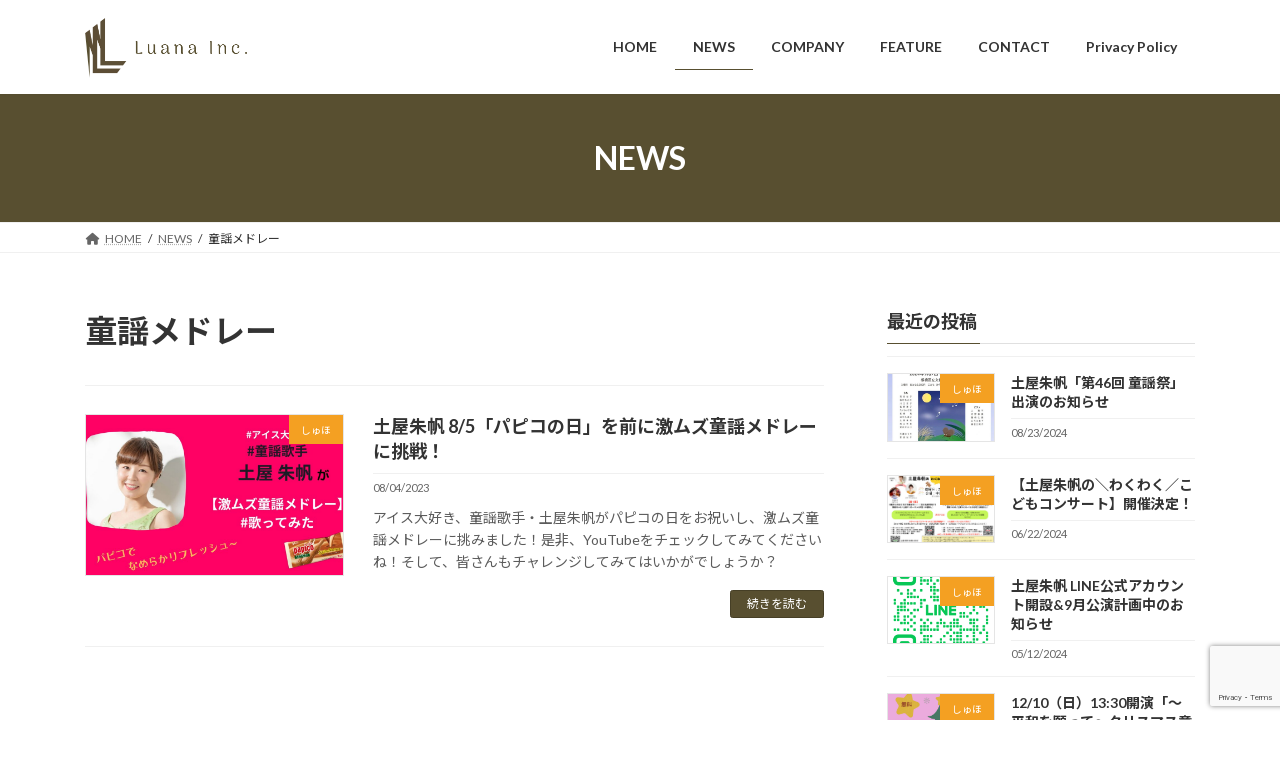

--- FILE ---
content_type: text/html; charset=UTF-8
request_url: https://www.luana-inc.net/tag/%E7%AB%A5%E8%AC%A1%E3%83%A1%E3%83%89%E3%83%AC%E3%83%BC/
body_size: 15743
content:
<!DOCTYPE html>
<html dir="ltr" lang="ja" prefix="og: https://ogp.me/ns#">
<head>
<meta charset="utf-8">
<meta http-equiv="X-UA-Compatible" content="IE=edge">
<meta name="viewport" content="width=device-width, initial-scale=1">
<!-- Google tag (gtag.js) --><script async src="https://www.googletagmanager.com/gtag/js?id=G-1F0EHNN40B"></script><script>window.dataLayer = window.dataLayer || [];function gtag(){dataLayer.push(arguments);}gtag('js', new Date());gtag('config', 'G-1F0EHNN40B');</script>
<title>童謡メドレー - Luana inc.</title>

		<!-- All in One SEO 4.9.3 - aioseo.com -->
	<meta name="robots" content="max-image-preview:large" />
	<link rel="canonical" href="https://www.luana-inc.net/tag/%e7%ab%a5%e8%ac%a1%e3%83%a1%e3%83%89%e3%83%ac%e3%83%bc/" />
	<meta name="generator" content="All in One SEO (AIOSEO) 4.9.3" />
		<script type="application/ld+json" class="aioseo-schema">
			{"@context":"https:\/\/schema.org","@graph":[{"@type":"BreadcrumbList","@id":"https:\/\/www.luana-inc.net\/tag\/%E7%AB%A5%E8%AC%A1%E3%83%A1%E3%83%89%E3%83%AC%E3%83%BC\/#breadcrumblist","itemListElement":[{"@type":"ListItem","@id":"https:\/\/www.luana-inc.net#listItem","position":1,"name":"\u30db\u30fc\u30e0","item":"https:\/\/www.luana-inc.net","nextItem":{"@type":"ListItem","@id":"https:\/\/www.luana-inc.net\/tag\/%e7%ab%a5%e8%ac%a1%e3%83%a1%e3%83%89%e3%83%ac%e3%83%bc\/#listItem","name":"\u7ae5\u8b21\u30e1\u30c9\u30ec\u30fc"}},{"@type":"ListItem","@id":"https:\/\/www.luana-inc.net\/tag\/%e7%ab%a5%e8%ac%a1%e3%83%a1%e3%83%89%e3%83%ac%e3%83%bc\/#listItem","position":2,"name":"\u7ae5\u8b21\u30e1\u30c9\u30ec\u30fc","previousItem":{"@type":"ListItem","@id":"https:\/\/www.luana-inc.net#listItem","name":"\u30db\u30fc\u30e0"}}]},{"@type":"CollectionPage","@id":"https:\/\/www.luana-inc.net\/tag\/%E7%AB%A5%E8%AC%A1%E3%83%A1%E3%83%89%E3%83%AC%E3%83%BC\/#collectionpage","url":"https:\/\/www.luana-inc.net\/tag\/%E7%AB%A5%E8%AC%A1%E3%83%A1%E3%83%89%E3%83%AC%E3%83%BC\/","name":"\u7ae5\u8b21\u30e1\u30c9\u30ec\u30fc - Luana inc.","inLanguage":"ja","isPartOf":{"@id":"https:\/\/www.luana-inc.net\/#website"},"breadcrumb":{"@id":"https:\/\/www.luana-inc.net\/tag\/%E7%AB%A5%E8%AC%A1%E3%83%A1%E3%83%89%E3%83%AC%E3%83%BC\/#breadcrumblist"}},{"@type":"Organization","@id":"https:\/\/www.luana-inc.net\/#organization","name":"Luana inc.","description":"\u30a4\u30d9\u30f3\u30c8\u5236\u4f5c\u30fb\u30d7\u30ed\u30e2\u30fc\u30b7\u30e7\u30f3","url":"https:\/\/www.luana-inc.net\/","logo":{"@type":"ImageObject","url":"https:\/\/www.luana-inc.net\/wp-content\/uploads\/2022\/12\/fulllogo.png","@id":"https:\/\/www.luana-inc.net\/tag\/%E7%AB%A5%E8%AC%A1%E3%83%A1%E3%83%89%E3%83%AC%E3%83%BC\/#organizationLogo","width":1280,"height":1024},"image":{"@id":"https:\/\/www.luana-inc.net\/tag\/%E7%AB%A5%E8%AC%A1%E3%83%A1%E3%83%89%E3%83%AC%E3%83%BC\/#organizationLogo"}},{"@type":"WebSite","@id":"https:\/\/www.luana-inc.net\/#website","url":"https:\/\/www.luana-inc.net\/","name":"Luana inc.","description":"\u30a4\u30d9\u30f3\u30c8\u5236\u4f5c\u30fb\u30d7\u30ed\u30e2\u30fc\u30b7\u30e7\u30f3","inLanguage":"ja","publisher":{"@id":"https:\/\/www.luana-inc.net\/#organization"}}]}
		</script>
		<!-- All in One SEO -->

<link rel='dns-prefetch' href='//static.addtoany.com' />
<link rel='dns-prefetch' href='//www.google.com' />
<link rel="alternate" type="application/rss+xml" title="Luana inc. &raquo; フィード" href="https://www.luana-inc.net/feed/" />
<link rel="alternate" type="application/rss+xml" title="Luana inc. &raquo; コメントフィード" href="https://www.luana-inc.net/comments/feed/" />
<link rel="alternate" type="application/rss+xml" title="Luana inc. &raquo; 童謡メドレー タグのフィード" href="https://www.luana-inc.net/tag/%e7%ab%a5%e8%ac%a1%e3%83%a1%e3%83%89%e3%83%ac%e3%83%bc/feed/" />
<meta name="description" content="童謡メドレー について Luana inc. イベント制作・プロモーション" /><style id='wp-img-auto-sizes-contain-inline-css' type='text/css'>
img:is([sizes=auto i],[sizes^="auto," i]){contain-intrinsic-size:3000px 1500px}
/*# sourceURL=wp-img-auto-sizes-contain-inline-css */
</style>
<link rel='stylesheet' id='vkExUnit_common_style-css' href='https://www.luana-inc.net/wp-content/plugins/vk-all-in-one-expansion-unit/assets/css/vkExUnit_style.css?ver=9.88.2.0' type='text/css' media='all' />
<style id='vkExUnit_common_style-inline-css' type='text/css'>
:root {--ver_page_top_button_url:url(https://www.luana-inc.net/wp-content/plugins/vk-all-in-one-expansion-unit/assets/images/to-top-btn-icon.svg);}@font-face {font-weight: normal;font-style: normal;font-family: "vk_sns";src: url("https://www.luana-inc.net/wp-content/plugins/vk-all-in-one-expansion-unit/inc/sns/icons/fonts/vk_sns.eot?-bq20cj");src: url("https://www.luana-inc.net/wp-content/plugins/vk-all-in-one-expansion-unit/inc/sns/icons/fonts/vk_sns.eot?#iefix-bq20cj") format("embedded-opentype"),url("https://www.luana-inc.net/wp-content/plugins/vk-all-in-one-expansion-unit/inc/sns/icons/fonts/vk_sns.woff?-bq20cj") format("woff"),url("https://www.luana-inc.net/wp-content/plugins/vk-all-in-one-expansion-unit/inc/sns/icons/fonts/vk_sns.ttf?-bq20cj") format("truetype"),url("https://www.luana-inc.net/wp-content/plugins/vk-all-in-one-expansion-unit/inc/sns/icons/fonts/vk_sns.svg?-bq20cj#vk_sns") format("svg");}
/*# sourceURL=vkExUnit_common_style-inline-css */
</style>
<style id='wp-emoji-styles-inline-css' type='text/css'>

	img.wp-smiley, img.emoji {
		display: inline !important;
		border: none !important;
		box-shadow: none !important;
		height: 1em !important;
		width: 1em !important;
		margin: 0 0.07em !important;
		vertical-align: -0.1em !important;
		background: none !important;
		padding: 0 !important;
	}
/*# sourceURL=wp-emoji-styles-inline-css */
</style>
<style id='wp-block-library-inline-css' type='text/css'>
:root{--wp-block-synced-color:#7a00df;--wp-block-synced-color--rgb:122,0,223;--wp-bound-block-color:var(--wp-block-synced-color);--wp-editor-canvas-background:#ddd;--wp-admin-theme-color:#007cba;--wp-admin-theme-color--rgb:0,124,186;--wp-admin-theme-color-darker-10:#006ba1;--wp-admin-theme-color-darker-10--rgb:0,107,160.5;--wp-admin-theme-color-darker-20:#005a87;--wp-admin-theme-color-darker-20--rgb:0,90,135;--wp-admin-border-width-focus:2px}@media (min-resolution:192dpi){:root{--wp-admin-border-width-focus:1.5px}}.wp-element-button{cursor:pointer}:root .has-very-light-gray-background-color{background-color:#eee}:root .has-very-dark-gray-background-color{background-color:#313131}:root .has-very-light-gray-color{color:#eee}:root .has-very-dark-gray-color{color:#313131}:root .has-vivid-green-cyan-to-vivid-cyan-blue-gradient-background{background:linear-gradient(135deg,#00d084,#0693e3)}:root .has-purple-crush-gradient-background{background:linear-gradient(135deg,#34e2e4,#4721fb 50%,#ab1dfe)}:root .has-hazy-dawn-gradient-background{background:linear-gradient(135deg,#faaca8,#dad0ec)}:root .has-subdued-olive-gradient-background{background:linear-gradient(135deg,#fafae1,#67a671)}:root .has-atomic-cream-gradient-background{background:linear-gradient(135deg,#fdd79a,#004a59)}:root .has-nightshade-gradient-background{background:linear-gradient(135deg,#330968,#31cdcf)}:root .has-midnight-gradient-background{background:linear-gradient(135deg,#020381,#2874fc)}:root{--wp--preset--font-size--normal:16px;--wp--preset--font-size--huge:42px}.has-regular-font-size{font-size:1em}.has-larger-font-size{font-size:2.625em}.has-normal-font-size{font-size:var(--wp--preset--font-size--normal)}.has-huge-font-size{font-size:var(--wp--preset--font-size--huge)}.has-text-align-center{text-align:center}.has-text-align-left{text-align:left}.has-text-align-right{text-align:right}.has-fit-text{white-space:nowrap!important}#end-resizable-editor-section{display:none}.aligncenter{clear:both}.items-justified-left{justify-content:flex-start}.items-justified-center{justify-content:center}.items-justified-right{justify-content:flex-end}.items-justified-space-between{justify-content:space-between}.screen-reader-text{border:0;clip-path:inset(50%);height:1px;margin:-1px;overflow:hidden;padding:0;position:absolute;width:1px;word-wrap:normal!important}.screen-reader-text:focus{background-color:#ddd;clip-path:none;color:#444;display:block;font-size:1em;height:auto;left:5px;line-height:normal;padding:15px 23px 14px;text-decoration:none;top:5px;width:auto;z-index:100000}html :where(.has-border-color){border-style:solid}html :where([style*=border-top-color]){border-top-style:solid}html :where([style*=border-right-color]){border-right-style:solid}html :where([style*=border-bottom-color]){border-bottom-style:solid}html :where([style*=border-left-color]){border-left-style:solid}html :where([style*=border-width]){border-style:solid}html :where([style*=border-top-width]){border-top-style:solid}html :where([style*=border-right-width]){border-right-style:solid}html :where([style*=border-bottom-width]){border-bottom-style:solid}html :where([style*=border-left-width]){border-left-style:solid}html :where(img[class*=wp-image-]){height:auto;max-width:100%}:where(figure){margin:0 0 1em}html :where(.is-position-sticky){--wp-admin--admin-bar--position-offset:var(--wp-admin--admin-bar--height,0px)}@media screen and (max-width:600px){html :where(.is-position-sticky){--wp-admin--admin-bar--position-offset:0px}}
.vk-cols--reverse{flex-direction:row-reverse}.vk-cols--hasbtn{margin-bottom:0}.vk-cols--hasbtn>.row>.vk_gridColumn_item,.vk-cols--hasbtn>.wp-block-column{position:relative;padding-bottom:3em}.vk-cols--hasbtn>.row>.vk_gridColumn_item>.wp-block-buttons,.vk-cols--hasbtn>.row>.vk_gridColumn_item>.vk_button,.vk-cols--hasbtn>.wp-block-column>.wp-block-buttons,.vk-cols--hasbtn>.wp-block-column>.vk_button{position:absolute;bottom:0;width:100%}.vk-cols--fit.wp-block-columns{gap:0}.vk-cols--fit.wp-block-columns,.vk-cols--fit.wp-block-columns:not(.is-not-stacked-on-mobile){margin-top:0;margin-bottom:0;justify-content:space-between}.vk-cols--fit.wp-block-columns>.wp-block-column *:last-child,.vk-cols--fit.wp-block-columns:not(.is-not-stacked-on-mobile)>.wp-block-column *:last-child{margin-bottom:0}.vk-cols--fit.wp-block-columns>.wp-block-column>.wp-block-cover,.vk-cols--fit.wp-block-columns:not(.is-not-stacked-on-mobile)>.wp-block-column>.wp-block-cover{margin-top:0}.vk-cols--fit.wp-block-columns.has-background,.vk-cols--fit.wp-block-columns:not(.is-not-stacked-on-mobile).has-background{padding:0}@media(max-width: 599px){.vk-cols--fit.wp-block-columns:not(.has-background)>.wp-block-column:not(.has-background),.vk-cols--fit.wp-block-columns:not(.is-not-stacked-on-mobile):not(.has-background)>.wp-block-column:not(.has-background){padding-left:0 !important;padding-right:0 !important}}@media(min-width: 782px){.vk-cols--fit.wp-block-columns .block-editor-block-list__block.wp-block-column:not(:first-child),.vk-cols--fit.wp-block-columns>.wp-block-column:not(:first-child),.vk-cols--fit.wp-block-columns:not(.is-not-stacked-on-mobile) .block-editor-block-list__block.wp-block-column:not(:first-child),.vk-cols--fit.wp-block-columns:not(.is-not-stacked-on-mobile)>.wp-block-column:not(:first-child){margin-left:0}}@media(min-width: 600px)and (max-width: 781px){.vk-cols--fit.wp-block-columns .wp-block-column:nth-child(2n),.vk-cols--fit.wp-block-columns:not(.is-not-stacked-on-mobile) .wp-block-column:nth-child(2n){margin-left:0}.vk-cols--fit.wp-block-columns .wp-block-column:not(:only-child),.vk-cols--fit.wp-block-columns:not(.is-not-stacked-on-mobile) .wp-block-column:not(:only-child){flex-basis:50% !important}}.vk-cols--fit--gap1.wp-block-columns{gap:1px}@media(min-width: 600px)and (max-width: 781px){.vk-cols--fit--gap1.wp-block-columns .wp-block-column:not(:only-child){flex-basis:calc(50% - 1px) !important}}.vk-cols--fit.vk-cols--grid>.block-editor-block-list__block,.vk-cols--fit.vk-cols--grid>.wp-block-column,.vk-cols--fit.vk-cols--grid:not(.is-not-stacked-on-mobile)>.block-editor-block-list__block,.vk-cols--fit.vk-cols--grid:not(.is-not-stacked-on-mobile)>.wp-block-column{flex-basis:50%;box-sizing:border-box}@media(max-width: 599px){.vk-cols--fit.vk-cols--grid.vk-cols--grid--alignfull>.wp-block-column:nth-child(2)>.wp-block-cover,.vk-cols--fit.vk-cols--grid:not(.is-not-stacked-on-mobile).vk-cols--grid--alignfull>.wp-block-column:nth-child(2)>.wp-block-cover{width:100vw;margin-right:calc((100% - 100vw)/2);margin-left:calc((100% - 100vw)/2)}}@media(min-width: 600px){.vk-cols--fit.vk-cols--grid.vk-cols--grid--alignfull>.wp-block-column:nth-child(2)>.wp-block-cover,.vk-cols--fit.vk-cols--grid:not(.is-not-stacked-on-mobile).vk-cols--grid--alignfull>.wp-block-column:nth-child(2)>.wp-block-cover{margin-right:calc(100% - 50vw);width:50vw}}@media(min-width: 600px){.vk-cols--fit.vk-cols--grid.vk-cols--grid--alignfull.vk-cols--reverse>.wp-block-column,.vk-cols--fit.vk-cols--grid:not(.is-not-stacked-on-mobile).vk-cols--grid--alignfull.vk-cols--reverse>.wp-block-column{margin-left:0;margin-right:0}.vk-cols--fit.vk-cols--grid.vk-cols--grid--alignfull.vk-cols--reverse>.wp-block-column:nth-child(2)>.wp-block-cover,.vk-cols--fit.vk-cols--grid:not(.is-not-stacked-on-mobile).vk-cols--grid--alignfull.vk-cols--reverse>.wp-block-column:nth-child(2)>.wp-block-cover{margin-left:calc(100% - 50vw)}}.vk-cols--menu h2,.vk-cols--menu h3,.vk-cols--menu h4,.vk-cols--menu h5{margin-bottom:.2em;text-shadow:#000 0 0 10px}.vk-cols--menu h2:first-child,.vk-cols--menu h3:first-child,.vk-cols--menu h4:first-child,.vk-cols--menu h5:first-child{margin-top:0}.vk-cols--menu p{margin-bottom:1rem;text-shadow:#000 0 0 10px}.vk-cols--menu .wp-block-cover__inner-container:last-child{margin-bottom:0}.vk-cols--fitbnrs .wp-block-column .wp-block-cover:hover img{filter:unset}.vk-cols--fitbnrs .wp-block-column .wp-block-cover:hover{background-color:unset}.vk-cols--fitbnrs .wp-block-column .wp-block-cover:hover .wp-block-cover__image-background{filter:unset !important}.vk-cols--fitbnrs .wp-block-cover__inner-container{position:absolute;height:100%;width:100%}.vk-cols--fitbnrs .vk_button{height:100%;margin:0}.vk-cols--fitbnrs .vk_button .vk_button_btn,.vk-cols--fitbnrs .vk_button .btn{height:100%;width:100%;border:none;box-shadow:none;background-color:unset !important;transition:unset}.vk-cols--fitbnrs .vk_button .vk_button_btn:hover,.vk-cols--fitbnrs .vk_button .btn:hover{transition:unset}.vk-cols--fitbnrs .vk_button .vk_button_btn:after,.vk-cols--fitbnrs .vk_button .btn:after{border:none}.vk-cols--fitbnrs .vk_button .vk_button_link_txt{width:100%;position:absolute;top:50%;left:50%;transform:translateY(-50%) translateX(-50%);font-size:2rem;text-shadow:#000 0 0 10px}.vk-cols--fitbnrs .vk_button .vk_button_link_subCaption{width:100%;position:absolute;top:calc(50% + 2.2em);left:50%;transform:translateY(-50%) translateX(-50%);text-shadow:#000 0 0 10px}@media(min-width: 992px){.vk-cols--media.wp-block-columns{gap:3rem}}.vk-fit-map figure{margin-bottom:0}.vk-fit-map iframe{position:relative;margin-bottom:0;display:block;max-height:400px;width:100vw}.vk-fit-map:is(.alignfull,.alignwide) div{max-width:100%}:root{--vk-color-th-bg-bright: rgba( 0, 0, 0, 0.05 )}.vk-table--th--width25 :where(tr>*:first-child){width:25%}.vk-table--th--width30 :where(tr>*:first-child){width:30%}.vk-table--th--width35 :where(tr>*:first-child){width:35%}.vk-table--th--width40 :where(tr>*:first-child){width:40%}.vk-table--th--bg-bright :where(tr>*:first-child){background-color:var(--vk-color-th-bg-bright)}@media(max-width: 599px){.vk-table--mobile-block :is(th,td){width:100%;display:block;border-top:none}}.vk-table--width--th25 :where(tr>*:first-child){width:25%}.vk-table--width--th30 :where(tr>*:first-child){width:30%}.vk-table--width--th35 :where(tr>*:first-child){width:35%}.vk-table--width--th40 :where(tr>*:first-child){width:40%}.no-margin{margin:0}@media(max-width: 599px){.wp-block-image.vk-aligncenter--mobile>.alignright{float:none;margin-left:auto;margin-right:auto}.vk-no-padding-horizontal--mobile{padding-left:0 !important;padding-right:0 !important}}
/* VK Color Palettes */:root{ --wp--preset--color--vk-color-primary:#584f30}/* --vk-color-primary is deprecated. */:root{ --vk-color-primary: var(--wp--preset--color--vk-color-primary);}:root{ --wp--preset--color--vk-color-primary-dark:#463f26}/* --vk-color-primary-dark is deprecated. */:root{ --vk-color-primary-dark: var(--wp--preset--color--vk-color-primary-dark);}:root{ --wp--preset--color--vk-color-primary-vivid:#615735}/* --vk-color-primary-vivid is deprecated. */:root{ --vk-color-primary-vivid: var(--wp--preset--color--vk-color-primary-vivid);}:root{ --wp--preset--color--vk-color-custom-1:#385a37}/* --vk-color-custom-1 is deprecated. */:root{ --vk-color-custom-1: var(--wp--preset--color--vk-color-custom-1);}

/*# sourceURL=wp-block-library-inline-css */
</style><style id='wp-block-paragraph-inline-css' type='text/css'>
.is-small-text{font-size:.875em}.is-regular-text{font-size:1em}.is-large-text{font-size:2.25em}.is-larger-text{font-size:3em}.has-drop-cap:not(:focus):first-letter{float:left;font-size:8.4em;font-style:normal;font-weight:100;line-height:.68;margin:.05em .1em 0 0;text-transform:uppercase}body.rtl .has-drop-cap:not(:focus):first-letter{float:none;margin-left:.1em}p.has-drop-cap.has-background{overflow:hidden}:root :where(p.has-background){padding:1.25em 2.375em}:where(p.has-text-color:not(.has-link-color)) a{color:inherit}p.has-text-align-left[style*="writing-mode:vertical-lr"],p.has-text-align-right[style*="writing-mode:vertical-rl"]{rotate:180deg}
/*# sourceURL=https://www.luana-inc.net/wp-includes/blocks/paragraph/style.min.css */
</style>
<style id='global-styles-inline-css' type='text/css'>
:root{--wp--preset--aspect-ratio--square: 1;--wp--preset--aspect-ratio--4-3: 4/3;--wp--preset--aspect-ratio--3-4: 3/4;--wp--preset--aspect-ratio--3-2: 3/2;--wp--preset--aspect-ratio--2-3: 2/3;--wp--preset--aspect-ratio--16-9: 16/9;--wp--preset--aspect-ratio--9-16: 9/16;--wp--preset--color--black: #000000;--wp--preset--color--cyan-bluish-gray: #abb8c3;--wp--preset--color--white: #ffffff;--wp--preset--color--pale-pink: #f78da7;--wp--preset--color--vivid-red: #cf2e2e;--wp--preset--color--luminous-vivid-orange: #ff6900;--wp--preset--color--luminous-vivid-amber: #fcb900;--wp--preset--color--light-green-cyan: #7bdcb5;--wp--preset--color--vivid-green-cyan: #00d084;--wp--preset--color--pale-cyan-blue: #8ed1fc;--wp--preset--color--vivid-cyan-blue: #0693e3;--wp--preset--color--vivid-purple: #9b51e0;--wp--preset--color--vk-color-primary: #584f30;--wp--preset--color--vk-color-primary-dark: #463f26;--wp--preset--color--vk-color-primary-vivid: #615735;--wp--preset--color--vk-color-custom-1: #385a37;--wp--preset--gradient--vivid-cyan-blue-to-vivid-purple: linear-gradient(135deg,rgba(6,147,227,1) 0%,rgb(155,81,224) 100%);--wp--preset--gradient--light-green-cyan-to-vivid-green-cyan: linear-gradient(135deg,rgb(122,220,180) 0%,rgb(0,208,130) 100%);--wp--preset--gradient--luminous-vivid-amber-to-luminous-vivid-orange: linear-gradient(135deg,rgba(252,185,0,1) 0%,rgba(255,105,0,1) 100%);--wp--preset--gradient--luminous-vivid-orange-to-vivid-red: linear-gradient(135deg,rgba(255,105,0,1) 0%,rgb(207,46,46) 100%);--wp--preset--gradient--very-light-gray-to-cyan-bluish-gray: linear-gradient(135deg,rgb(238,238,238) 0%,rgb(169,184,195) 100%);--wp--preset--gradient--cool-to-warm-spectrum: linear-gradient(135deg,rgb(74,234,220) 0%,rgb(151,120,209) 20%,rgb(207,42,186) 40%,rgb(238,44,130) 60%,rgb(251,105,98) 80%,rgb(254,248,76) 100%);--wp--preset--gradient--blush-light-purple: linear-gradient(135deg,rgb(255,206,236) 0%,rgb(152,150,240) 100%);--wp--preset--gradient--blush-bordeaux: linear-gradient(135deg,rgb(254,205,165) 0%,rgb(254,45,45) 50%,rgb(107,0,62) 100%);--wp--preset--gradient--luminous-dusk: linear-gradient(135deg,rgb(255,203,112) 0%,rgb(199,81,192) 50%,rgb(65,88,208) 100%);--wp--preset--gradient--pale-ocean: linear-gradient(135deg,rgb(255,245,203) 0%,rgb(182,227,212) 50%,rgb(51,167,181) 100%);--wp--preset--gradient--electric-grass: linear-gradient(135deg,rgb(202,248,128) 0%,rgb(113,206,126) 100%);--wp--preset--gradient--midnight: linear-gradient(135deg,rgb(2,3,129) 0%,rgb(40,116,252) 100%);--wp--preset--gradient--vivid-green-cyan-to-vivid-cyan-blue: linear-gradient(135deg,rgba(0,208,132,1) 0%,rgba(6,147,227,1) 100%);--wp--preset--font-size--small: 14px;--wp--preset--font-size--medium: 20px;--wp--preset--font-size--large: 24px;--wp--preset--font-size--x-large: 42px;--wp--preset--font-size--regular: 16px;--wp--preset--font-size--huge: 36px;--wp--preset--spacing--20: 0.44rem;--wp--preset--spacing--30: 0.67rem;--wp--preset--spacing--40: 1rem;--wp--preset--spacing--50: 1.5rem;--wp--preset--spacing--60: 2.25rem;--wp--preset--spacing--70: 3.38rem;--wp--preset--spacing--80: 5.06rem;--wp--preset--shadow--natural: 6px 6px 9px rgba(0, 0, 0, 0.2);--wp--preset--shadow--deep: 12px 12px 50px rgba(0, 0, 0, 0.4);--wp--preset--shadow--sharp: 6px 6px 0px rgba(0, 0, 0, 0.2);--wp--preset--shadow--outlined: 6px 6px 0px -3px rgb(255, 255, 255), 6px 6px rgb(0, 0, 0);--wp--preset--shadow--crisp: 6px 6px 0px rgb(0, 0, 0);}:where(.is-layout-flex){gap: 0.5em;}:where(.is-layout-grid){gap: 0.5em;}body .is-layout-flex{display: flex;}.is-layout-flex{flex-wrap: wrap;align-items: center;}.is-layout-flex > :is(*, div){margin: 0;}body .is-layout-grid{display: grid;}.is-layout-grid > :is(*, div){margin: 0;}:where(.wp-block-columns.is-layout-flex){gap: 2em;}:where(.wp-block-columns.is-layout-grid){gap: 2em;}:where(.wp-block-post-template.is-layout-flex){gap: 1.25em;}:where(.wp-block-post-template.is-layout-grid){gap: 1.25em;}.has-black-color{color: var(--wp--preset--color--black) !important;}.has-cyan-bluish-gray-color{color: var(--wp--preset--color--cyan-bluish-gray) !important;}.has-white-color{color: var(--wp--preset--color--white) !important;}.has-pale-pink-color{color: var(--wp--preset--color--pale-pink) !important;}.has-vivid-red-color{color: var(--wp--preset--color--vivid-red) !important;}.has-luminous-vivid-orange-color{color: var(--wp--preset--color--luminous-vivid-orange) !important;}.has-luminous-vivid-amber-color{color: var(--wp--preset--color--luminous-vivid-amber) !important;}.has-light-green-cyan-color{color: var(--wp--preset--color--light-green-cyan) !important;}.has-vivid-green-cyan-color{color: var(--wp--preset--color--vivid-green-cyan) !important;}.has-pale-cyan-blue-color{color: var(--wp--preset--color--pale-cyan-blue) !important;}.has-vivid-cyan-blue-color{color: var(--wp--preset--color--vivid-cyan-blue) !important;}.has-vivid-purple-color{color: var(--wp--preset--color--vivid-purple) !important;}.has-vk-color-primary-color{color: var(--wp--preset--color--vk-color-primary) !important;}.has-vk-color-primary-dark-color{color: var(--wp--preset--color--vk-color-primary-dark) !important;}.has-vk-color-primary-vivid-color{color: var(--wp--preset--color--vk-color-primary-vivid) !important;}.has-vk-color-custom-1-color{color: var(--wp--preset--color--vk-color-custom-1) !important;}.has-black-background-color{background-color: var(--wp--preset--color--black) !important;}.has-cyan-bluish-gray-background-color{background-color: var(--wp--preset--color--cyan-bluish-gray) !important;}.has-white-background-color{background-color: var(--wp--preset--color--white) !important;}.has-pale-pink-background-color{background-color: var(--wp--preset--color--pale-pink) !important;}.has-vivid-red-background-color{background-color: var(--wp--preset--color--vivid-red) !important;}.has-luminous-vivid-orange-background-color{background-color: var(--wp--preset--color--luminous-vivid-orange) !important;}.has-luminous-vivid-amber-background-color{background-color: var(--wp--preset--color--luminous-vivid-amber) !important;}.has-light-green-cyan-background-color{background-color: var(--wp--preset--color--light-green-cyan) !important;}.has-vivid-green-cyan-background-color{background-color: var(--wp--preset--color--vivid-green-cyan) !important;}.has-pale-cyan-blue-background-color{background-color: var(--wp--preset--color--pale-cyan-blue) !important;}.has-vivid-cyan-blue-background-color{background-color: var(--wp--preset--color--vivid-cyan-blue) !important;}.has-vivid-purple-background-color{background-color: var(--wp--preset--color--vivid-purple) !important;}.has-vk-color-primary-background-color{background-color: var(--wp--preset--color--vk-color-primary) !important;}.has-vk-color-primary-dark-background-color{background-color: var(--wp--preset--color--vk-color-primary-dark) !important;}.has-vk-color-primary-vivid-background-color{background-color: var(--wp--preset--color--vk-color-primary-vivid) !important;}.has-vk-color-custom-1-background-color{background-color: var(--wp--preset--color--vk-color-custom-1) !important;}.has-black-border-color{border-color: var(--wp--preset--color--black) !important;}.has-cyan-bluish-gray-border-color{border-color: var(--wp--preset--color--cyan-bluish-gray) !important;}.has-white-border-color{border-color: var(--wp--preset--color--white) !important;}.has-pale-pink-border-color{border-color: var(--wp--preset--color--pale-pink) !important;}.has-vivid-red-border-color{border-color: var(--wp--preset--color--vivid-red) !important;}.has-luminous-vivid-orange-border-color{border-color: var(--wp--preset--color--luminous-vivid-orange) !important;}.has-luminous-vivid-amber-border-color{border-color: var(--wp--preset--color--luminous-vivid-amber) !important;}.has-light-green-cyan-border-color{border-color: var(--wp--preset--color--light-green-cyan) !important;}.has-vivid-green-cyan-border-color{border-color: var(--wp--preset--color--vivid-green-cyan) !important;}.has-pale-cyan-blue-border-color{border-color: var(--wp--preset--color--pale-cyan-blue) !important;}.has-vivid-cyan-blue-border-color{border-color: var(--wp--preset--color--vivid-cyan-blue) !important;}.has-vivid-purple-border-color{border-color: var(--wp--preset--color--vivid-purple) !important;}.has-vk-color-primary-border-color{border-color: var(--wp--preset--color--vk-color-primary) !important;}.has-vk-color-primary-dark-border-color{border-color: var(--wp--preset--color--vk-color-primary-dark) !important;}.has-vk-color-primary-vivid-border-color{border-color: var(--wp--preset--color--vk-color-primary-vivid) !important;}.has-vk-color-custom-1-border-color{border-color: var(--wp--preset--color--vk-color-custom-1) !important;}.has-vivid-cyan-blue-to-vivid-purple-gradient-background{background: var(--wp--preset--gradient--vivid-cyan-blue-to-vivid-purple) !important;}.has-light-green-cyan-to-vivid-green-cyan-gradient-background{background: var(--wp--preset--gradient--light-green-cyan-to-vivid-green-cyan) !important;}.has-luminous-vivid-amber-to-luminous-vivid-orange-gradient-background{background: var(--wp--preset--gradient--luminous-vivid-amber-to-luminous-vivid-orange) !important;}.has-luminous-vivid-orange-to-vivid-red-gradient-background{background: var(--wp--preset--gradient--luminous-vivid-orange-to-vivid-red) !important;}.has-very-light-gray-to-cyan-bluish-gray-gradient-background{background: var(--wp--preset--gradient--very-light-gray-to-cyan-bluish-gray) !important;}.has-cool-to-warm-spectrum-gradient-background{background: var(--wp--preset--gradient--cool-to-warm-spectrum) !important;}.has-blush-light-purple-gradient-background{background: var(--wp--preset--gradient--blush-light-purple) !important;}.has-blush-bordeaux-gradient-background{background: var(--wp--preset--gradient--blush-bordeaux) !important;}.has-luminous-dusk-gradient-background{background: var(--wp--preset--gradient--luminous-dusk) !important;}.has-pale-ocean-gradient-background{background: var(--wp--preset--gradient--pale-ocean) !important;}.has-electric-grass-gradient-background{background: var(--wp--preset--gradient--electric-grass) !important;}.has-midnight-gradient-background{background: var(--wp--preset--gradient--midnight) !important;}.has-small-font-size{font-size: var(--wp--preset--font-size--small) !important;}.has-medium-font-size{font-size: var(--wp--preset--font-size--medium) !important;}.has-large-font-size{font-size: var(--wp--preset--font-size--large) !important;}.has-x-large-font-size{font-size: var(--wp--preset--font-size--x-large) !important;}
/*# sourceURL=global-styles-inline-css */
</style>

<style id='classic-theme-styles-inline-css' type='text/css'>
/*! This file is auto-generated */
.wp-block-button__link{color:#fff;background-color:#32373c;border-radius:9999px;box-shadow:none;text-decoration:none;padding:calc(.667em + 2px) calc(1.333em + 2px);font-size:1.125em}.wp-block-file__button{background:#32373c;color:#fff;text-decoration:none}
/*# sourceURL=/wp-includes/css/classic-themes.min.css */
</style>
<link rel='stylesheet' id='contact-form-7-css' href='https://www.luana-inc.net/wp-content/plugins/contact-form-7/includes/css/styles.css?ver=6.1.4' type='text/css' media='all' />
<link rel='stylesheet' id='veu-cta-css' href='https://www.luana-inc.net/wp-content/plugins/vk-all-in-one-expansion-unit/inc/call-to-action/package/assets/css/style.css?ver=9.88.2.0' type='text/css' media='all' />
<link rel='stylesheet' id='vk-swiper-style-css' href='https://www.luana-inc.net/wp-content/plugins/vk-blocks/inc/vk-swiper/package/assets/css/swiper-bundle.min.css?ver=6.8.0' type='text/css' media='all' />
<link rel='stylesheet' id='lightning-common-style-css' href='https://www.luana-inc.net/wp-content/themes/lightning/_g3/assets/css/style.css?ver=15.9.0' type='text/css' media='all' />
<style id='lightning-common-style-inline-css' type='text/css'>
/* Lightning */:root {--vk-color-primary:#584f30;--vk-color-primary-dark:#463f26;--vk-color-primary-vivid:#615735;--g_nav_main_acc_icon_open_url:url(https://www.luana-inc.net/wp-content/themes/lightning/_g3/inc/vk-mobile-nav/package/images/vk-menu-acc-icon-open-black.svg);--g_nav_main_acc_icon_close_url: url(https://www.luana-inc.net/wp-content/themes/lightning/_g3/inc/vk-mobile-nav/package/images/vk-menu-close-black.svg);--g_nav_sub_acc_icon_open_url: url(https://www.luana-inc.net/wp-content/themes/lightning/_g3/inc/vk-mobile-nav/package/images/vk-menu-acc-icon-open-white.svg);--g_nav_sub_acc_icon_close_url: url(https://www.luana-inc.net/wp-content/themes/lightning/_g3/inc/vk-mobile-nav/package/images/vk-menu-close-white.svg);}
html{scroll-padding-top:var(--vk-size-admin-bar);}
/* vk-mobile-nav */:root {--vk-mobile-nav-menu-btn-bg-src: url("https://www.luana-inc.net/wp-content/themes/lightning/_g3/inc/vk-mobile-nav/package/images/vk-menu-btn-black.svg");--vk-mobile-nav-menu-btn-close-bg-src: url("https://www.luana-inc.net/wp-content/themes/lightning/_g3/inc/vk-mobile-nav/package/images/vk-menu-close-black.svg");--vk-menu-acc-icon-open-black-bg-src: url("https://www.luana-inc.net/wp-content/themes/lightning/_g3/inc/vk-mobile-nav/package/images/vk-menu-acc-icon-open-black.svg");--vk-menu-acc-icon-open-white-bg-src: url("https://www.luana-inc.net/wp-content/themes/lightning/_g3/inc/vk-mobile-nav/package/images/vk-menu-acc-icon-open-white.svg");--vk-menu-acc-icon-close-black-bg-src: url("https://www.luana-inc.net/wp-content/themes/lightning/_g3/inc/vk-mobile-nav/package/images/vk-menu-close-black.svg");--vk-menu-acc-icon-close-white-bg-src: url("https://www.luana-inc.net/wp-content/themes/lightning/_g3/inc/vk-mobile-nav/package/images/vk-menu-close-white.svg");}
/*# sourceURL=lightning-common-style-inline-css */
</style>
<link rel='stylesheet' id='lightning-design-style-css' href='https://www.luana-inc.net/wp-content/themes/lightning/_g3/design-skin/origin3/css/style.css?ver=15.9.0' type='text/css' media='all' />
<style id='lightning-design-style-inline-css' type='text/css'>
.tagcloud a:before { font-family: "Font Awesome 5 Free";content: "\f02b";font-weight: bold; }
/*# sourceURL=lightning-design-style-inline-css */
</style>
<link rel='stylesheet' id='vk-blog-card-css' href='https://www.luana-inc.net/wp-content/themes/lightning/_g3/inc/vk-wp-oembed-blog-card/package/css/blog-card.css?ver=6.9' type='text/css' media='all' />
<link rel='stylesheet' id='vk-blocks-build-css-css' href='https://www.luana-inc.net/wp-content/plugins/vk-blocks/build/block-build.css?ver=1.55.0.1' type='text/css' media='all' />
<style id='vk-blocks-build-css-inline-css' type='text/css'>
:root {--vk_flow-arrow: url(https://www.luana-inc.net/wp-content/plugins/vk-blocks/inc/vk-blocks/images/arrow_bottom.svg);--vk_image-mask-wave01: url(https://www.luana-inc.net/wp-content/plugins/vk-blocks/inc/vk-blocks/images/wave01.svg);--vk_image-mask-wave02: url(https://www.luana-inc.net/wp-content/plugins/vk-blocks/inc/vk-blocks/images/wave02.svg);--vk_image-mask-wave03: url(https://www.luana-inc.net/wp-content/plugins/vk-blocks/inc/vk-blocks/images/wave03.svg);--vk_image-mask-wave04: url(https://www.luana-inc.net/wp-content/plugins/vk-blocks/inc/vk-blocks/images/wave04.svg);}

	:root {

		--vk-balloon-border-width:1px;

		--vk-balloon-speech-offset:-12px;
	}
	
/*# sourceURL=vk-blocks-build-css-inline-css */
</style>
<link rel='stylesheet' id='lightning-theme-style-css' href='https://www.luana-inc.net/wp-content/themes/lightning/style.css?ver=15.9.0' type='text/css' media='all' />
<link rel='stylesheet' id='vk-font-awesome-css' href='https://www.luana-inc.net/wp-content/themes/lightning/vendor/vektor-inc/font-awesome-versions/src/versions/6/css/all.min.css?ver=6.1.0' type='text/css' media='all' />
<link rel='stylesheet' id='addtoany-css' href='https://www.luana-inc.net/wp-content/plugins/add-to-any/addtoany.min.css?ver=1.16' type='text/css' media='all' />
<script type="text/javascript" id="addtoany-core-js-before">
/* <![CDATA[ */
window.a2a_config=window.a2a_config||{};a2a_config.callbacks=[];a2a_config.overlays=[];a2a_config.templates={};a2a_localize = {
	Share: "共有",
	Save: "ブックマーク",
	Subscribe: "購読",
	Email: "メール",
	Bookmark: "ブックマーク",
	ShowAll: "すべて表示する",
	ShowLess: "小さく表示する",
	FindServices: "サービスを探す",
	FindAnyServiceToAddTo: "追加するサービスを今すぐ探す",
	PoweredBy: "Powered by",
	ShareViaEmail: "メールでシェアする",
	SubscribeViaEmail: "メールで購読する",
	BookmarkInYourBrowser: "ブラウザにブックマーク",
	BookmarkInstructions: "このページをブックマークするには、 Ctrl+D または \u2318+D を押下。",
	AddToYourFavorites: "お気に入りに追加",
	SendFromWebOrProgram: "任意のメールアドレスまたはメールプログラムから送信",
	EmailProgram: "メールプログラム",
	More: "詳細&#8230;",
	ThanksForSharing: "共有ありがとうございます !",
	ThanksForFollowing: "フォローありがとうございます !"
};

a2a_config.callbacks.push({ready:function(){document.querySelectorAll(".a2a_s_undefined").forEach(function(emptyIcon){emptyIcon.parentElement.style.display="none";})}});

//# sourceURL=addtoany-core-js-before
/* ]]> */
</script>
<script type="text/javascript" defer src="https://static.addtoany.com/menu/page.js" id="addtoany-core-js"></script>
<script type="text/javascript" src="https://www.luana-inc.net/wp-includes/js/jquery/jquery.min.js?ver=3.7.1" id="jquery-core-js"></script>
<script type="text/javascript" src="https://www.luana-inc.net/wp-includes/js/jquery/jquery-migrate.min.js?ver=3.4.1" id="jquery-migrate-js"></script>
<script type="text/javascript" defer src="https://www.luana-inc.net/wp-content/plugins/add-to-any/addtoany.min.js?ver=1.1" id="addtoany-jquery-js"></script>
<link rel="https://api.w.org/" href="https://www.luana-inc.net/wp-json/" /><link rel="alternate" title="JSON" type="application/json" href="https://www.luana-inc.net/wp-json/wp/v2/tags/58" /><link rel="EditURI" type="application/rsd+xml" title="RSD" href="https://www.luana-inc.net/xmlrpc.php?rsd" />
<meta name="generator" content="WordPress 6.9" />
<style type="text/css" id="custom-background-css">
body.custom-background { background-color: #ffffff; }
</style>
	<!-- [ VK All in One Expansion Unit OGP ] -->
<meta property="og:site_name" content="Luana inc." />
<meta property="og:url" content="https://www.luana-inc.net/%e5%9c%9f%e5%b1%8b%e6%9c%b1%e5%b8%86-8-9%e3%80%8c%e3%83%91%e3%83%94%e3%82%b3%e3%81%ae%e6%97%a5%e3%80%8d%e3%82%92%e5%89%8d%e3%81%ab%e6%bf%80%e3%83%a0%e3%82%ba%e7%ab%a5%e8%ac%a1%e3%83%a1%e3%83%89/" />
<meta property="og:title" content="童謡メドレー | Luana inc." />
<meta property="og:description" content="童謡メドレー について Luana inc. イベント制作・プロモーション" />
<meta property="og:type" content="article" />
<!-- [ / VK All in One Expansion Unit OGP ] -->
<!-- [ VK All in One Expansion Unit twitter card ] -->
<meta name="twitter:card" content="summary_large_image">
<meta name="twitter:description" content="童謡メドレー について Luana inc. イベント制作・プロモーション">
<meta name="twitter:title" content="童謡メドレー | Luana inc.">
<meta name="twitter:url" content="https://www.luana-inc.net/%e5%9c%9f%e5%b1%8b%e6%9c%b1%e5%b8%86-8-9%e3%80%8c%e3%83%91%e3%83%94%e3%82%b3%e3%81%ae%e6%97%a5%e3%80%8d%e3%82%92%e5%89%8d%e3%81%ab%e6%bf%80%e3%83%a0%e3%82%ba%e7%ab%a5%e8%ac%a1%e3%83%a1%e3%83%89/">
	<meta name="twitter:domain" content="www.luana-inc.net">
	<!-- [ / VK All in One Expansion Unit twitter card ] -->
	<link rel="icon" href="https://www.luana-inc.net/wp-content/uploads/2022/12/cropped-Icon_tab-32x32.png" sizes="32x32" />
<link rel="icon" href="https://www.luana-inc.net/wp-content/uploads/2022/12/cropped-Icon_tab-192x192.png" sizes="192x192" />
<link rel="apple-touch-icon" href="https://www.luana-inc.net/wp-content/uploads/2022/12/cropped-Icon_tab-180x180.png" />
<meta name="msapplication-TileImage" content="https://www.luana-inc.net/wp-content/uploads/2022/12/cropped-Icon_tab-270x270.png" />
<link rel='stylesheet' id='add_google_fonts_Lato-css' href='//fonts.googleapis.com/css2?family=Lato%3Awght%40400%3B700&#038;display=swap&#038;subset=japanese&#038;ver=15.9.0' type='text/css' media='all' />
<link rel='stylesheet' id='add_google_fonts_noto_sans-css' href='//fonts.googleapis.com/css2?family=Noto+Sans+JP%3Awght%40400%3B700&#038;display=swap&#038;subset=japanese&#038;ver=15.9.0' type='text/css' media='all' />
</head>
<body class="archive tag tag-58 custom-background wp-embed-responsive wp-theme-lightning post-type-post vk-blocks device-pc fa_v6_css">
<a class="skip-link screen-reader-text" href="#main">コンテンツへスキップ</a>
<a class="skip-link screen-reader-text" href="#vk-mobile-nav">ナビゲーションに移動</a>

<header id="site-header" class="site-header site-header--layout--nav-float">
		<div id="site-header-container" class="site-header-container container">

				<div class="site-header-logo">
		<a href="https://www.luana-inc.net/">
			<span><img src="https://www.luana-inc.net/wp-content/uploads/2022/12/fulllogo_nobuffer.png" alt="Luana inc." /></span>
		</a>
		</div>

		
		<nav id="global-nav" class="global-nav global-nav--layout--float-right"><ul id="menu-%e3%83%a1%e3%82%a4%e3%83%b3%e3%83%a1%e3%83%8b%e3%83%a5%e3%83%bc" class="menu vk-menu-acc global-nav-list nav"><li id="menu-item-24" class="menu-item menu-item-type-post_type menu-item-object-page menu-item-home"><a href="https://www.luana-inc.net/"><strong class="global-nav-name">HOME</strong></a></li>
<li id="menu-item-25" class="menu-item menu-item-type-post_type menu-item-object-page current_page_parent current-menu-ancestor"><a href="https://www.luana-inc.net/news/"><strong class="global-nav-name">NEWS</strong></a></li>
<li id="menu-item-21" class="menu-item menu-item-type-post_type menu-item-object-page"><a href="https://www.luana-inc.net/company/"><strong class="global-nav-name">COMPANY</strong></a></li>
<li id="menu-item-23" class="menu-item menu-item-type-post_type menu-item-object-page menu-item-has-children"><a href="https://www.luana-inc.net/feature/"><strong class="global-nav-name">FEATURE</strong></a>
<ul class="sub-menu">
	<li id="menu-item-132" class="menu-item menu-item-type-post_type menu-item-object-page"><a href="https://www.luana-inc.net/feature/kosei/">KOSEI</a></li>
	<li id="menu-item-131" class="menu-item menu-item-type-post_type menu-item-object-page"><a href="https://www.luana-inc.net/feature/shuho/">土屋 朱帆  つちやしゅほ</a></li>
</ul>
</li>
<li id="menu-item-22" class="menu-item menu-item-type-post_type menu-item-object-page"><a href="https://www.luana-inc.net/contact/"><strong class="global-nav-name">CONTACT</strong></a></li>
<li id="menu-item-76" class="menu-item menu-item-type-post_type menu-item-object-page menu-item-privacy-policy"><a href="https://www.luana-inc.net/privacy-policy/"><strong class="global-nav-name">Privacy Policy</strong></a></li>
</ul></nav>	</div>
	</header>



	<div class="page-header"><div class="page-header-inner container">
<div class="page-header-title">NEWS</div></div></div><!-- [ /.page-header ] -->

	<!-- [ #breadcrumb ] --><div id="breadcrumb" class="breadcrumb"><div class="container"><ol class="breadcrumb-list" itemscope itemtype="https://schema.org/BreadcrumbList"><li class="breadcrumb-list__item breadcrumb-list__item--home" itemprop="itemListElement" itemscope itemtype="http://schema.org/ListItem"><a href="https://www.luana-inc.net" itemprop="item"><i class="fas fa-fw fa-home"></i><span itemprop="name">HOME</span></a><meta itemprop="position" content="1" /></li><li class="breadcrumb-list__item" itemprop="itemListElement" itemscope itemtype="http://schema.org/ListItem"><a href="https://www.luana-inc.net/news/" itemprop="item"><span itemprop="name">NEWS</span></a><meta itemprop="position" content="2" /></li><li class="breadcrumb-list__item" itemprop="itemListElement" itemscope itemtype="http://schema.org/ListItem"><span itemprop="name">童謡メドレー</span><meta itemprop="position" content="3" /></li></ol></div></div><!-- [ /#breadcrumb ] -->


<div class="site-body">
		<div class="site-body-container container">

		<div class="main-section main-section--col--two" id="main" role="main">
			
			<header class="archive-header"><h1 class="archive-header-title">童謡メドレー</h1></header>

	
	<div class="post-list vk_posts vk_posts-mainSection">

		<div id="post-212" class="vk_post vk_post-postType-post media vk_post-col-xs-12 vk_post-col-sm-12 vk_post-col-lg-12 vk_post-btn-display post-212 post type-post status-publish format-standard has-post-thumbnail hentry category-shuho tag-43 tag-11 tag-62 tag-59 tag-10 tag-56 tag-60 tag-57 tag-6 tag-58 tag-44 tag-13"><div class="vk_post_imgOuter media-img" style="background-image:url(https://www.luana-inc.net/wp-content/uploads/2023/08/24bb9a7939603d5770f7e8fee5a9221d-1024x576.jpg)"><a href="https://www.luana-inc.net/%e5%9c%9f%e5%b1%8b%e6%9c%b1%e5%b8%86-8-9%e3%80%8c%e3%83%91%e3%83%94%e3%82%b3%e3%81%ae%e6%97%a5%e3%80%8d%e3%82%92%e5%89%8d%e3%81%ab%e6%bf%80%e3%83%a0%e3%82%ba%e7%ab%a5%e8%ac%a1%e3%83%a1%e3%83%89/"><div class="card-img-overlay"><span class="vk_post_imgOuter_singleTermLabel" style="color:#fff;background-color:#f4a022">しゅほ</span></div><img src="https://www.luana-inc.net/wp-content/uploads/2023/08/24bb9a7939603d5770f7e8fee5a9221d-300x169.jpg" class="vk_post_imgOuter_img wp-post-image" sizes="(max-width: 300px) 100vw, 300px" /></a></div><!-- [ /.vk_post_imgOuter ] --><div class="vk_post_body media-body"><h5 class="vk_post_title media-title"><a href="https://www.luana-inc.net/%e5%9c%9f%e5%b1%8b%e6%9c%b1%e5%b8%86-8-9%e3%80%8c%e3%83%91%e3%83%94%e3%82%b3%e3%81%ae%e6%97%a5%e3%80%8d%e3%82%92%e5%89%8d%e3%81%ab%e6%bf%80%e3%83%a0%e3%82%ba%e7%ab%a5%e8%ac%a1%e3%83%a1%e3%83%89/">土屋朱帆 8/5「パピコの日」を前に激ムズ童謡メドレーに挑戦！</a></h5><div class="vk_post_date media-date published">08/04/2023</div><p class="vk_post_excerpt media-text">アイス大好き、童謡歌手・土屋朱帆がパピコの日をお祝いし、激ムズ童謡メドレーに挑みました！是非、YouTubeをチェックしてみてくださいね！そして、皆さんもチャレンジしてみてはいかがでしょうか？</p><div class="vk_post_btnOuter text-right"><a class="btn btn-sm btn-primary vk_post_btn" href="https://www.luana-inc.net/%e5%9c%9f%e5%b1%8b%e6%9c%b1%e5%b8%86-8-9%e3%80%8c%e3%83%91%e3%83%94%e3%82%b3%e3%81%ae%e6%97%a5%e3%80%8d%e3%82%92%e5%89%8d%e3%81%ab%e6%bf%80%e3%83%a0%e3%82%ba%e7%ab%a5%e8%ac%a1%e3%83%a1%e3%83%89/">続きを読む</a></div></div><!-- [ /.media-body ] --></div><!-- [ /.media ] -->
	</div><!-- [ /.post-list ] -->


	


					</div><!-- [ /.main-section ] -->

		<div class="sub-section sub-section--col--two">

<aside class="widget widget_media">
<h4 class="sub-section-title">最近の投稿</h4>
<div class="vk_posts">
	<div id="post-391" class="vk_post vk_post-postType-post media vk_post-col-xs-12 vk_post-col-sm-12 vk_post-col-lg-12 vk_post-col-xl-12 post-391 post type-post status-publish format-standard has-post-thumbnail hentry category-shuho tag-27 tag-11 tag-10 tag-44 tag-13"><div class="vk_post_imgOuter media-img" style="background-image:url(https://www.luana-inc.net/wp-content/uploads/2024/08/S__5644376-797x1024.jpg)"><a href="https://www.luana-inc.net/46th_doyo-sai_shuho/"><div class="card-img-overlay"><span class="vk_post_imgOuter_singleTermLabel" style="color:#fff;background-color:#f4a022">しゅほ</span></div><img src="https://www.luana-inc.net/wp-content/uploads/2024/08/S__5644376-234x300.jpg" class="vk_post_imgOuter_img wp-post-image" sizes="auto, (max-width: 234px) 100vw, 234px" /></a></div><!-- [ /.vk_post_imgOuter ] --><div class="vk_post_body media-body"><h5 class="vk_post_title media-title"><a href="https://www.luana-inc.net/46th_doyo-sai_shuho/">土屋朱帆「第46回 童謡祭」出演のお知らせ</a></h5><div class="vk_post_date media-date published">08/23/2024</div></div><!-- [ /.media-body ] --></div><!-- [ /.media ] --><div id="post-323" class="vk_post vk_post-postType-post media vk_post-col-xs-12 vk_post-col-sm-12 vk_post-col-lg-12 vk_post-col-xl-12 post-323 post type-post status-publish format-standard has-post-thumbnail hentry category-shuho tag-110 tag-109 tag-27 tag-43 tag-111 tag-114 tag-gt tag-10 tag-67 tag-6 tag-115 tag-13 tag-112"><div class="vk_post_imgOuter media-img" style="background-image:url(https://www.luana-inc.net/wp-content/uploads/2024/06/WKC0908-1024x720.jpg)"><a href="https://www.luana-inc.net/wakuwaku_kodomo_concert_2024/"><div class="card-img-overlay"><span class="vk_post_imgOuter_singleTermLabel" style="color:#fff;background-color:#f4a022">しゅほ</span></div><img src="https://www.luana-inc.net/wp-content/uploads/2024/06/WKC0908-300x211.jpg" class="vk_post_imgOuter_img wp-post-image" sizes="auto, (max-width: 300px) 100vw, 300px" /></a></div><!-- [ /.vk_post_imgOuter ] --><div class="vk_post_body media-body"><h5 class="vk_post_title media-title"><a href="https://www.luana-inc.net/wakuwaku_kodomo_concert_2024/">【土屋朱帆の＼わくわく／こどもコンサート】開催決定！</a></h5><div class="vk_post_date media-date published">06/22/2024</div></div><!-- [ /.media-body ] --></div><!-- [ /.media ] --><div id="post-310" class="vk_post vk_post-postType-post media vk_post-col-xs-12 vk_post-col-sm-12 vk_post-col-lg-12 vk_post-col-xl-12 post-310 post type-post status-publish format-standard has-post-thumbnail hentry category-shuho tag-line tag-4 tag-27 tag-43 tag-11 tag-10 tag-12 tag-13"><div class="vk_post_imgOuter media-img" style="background-image:url(https://www.luana-inc.net/wp-content/uploads/2024/05/M_gainfriends_2dbarcodes_GW.png)"><a href="https://www.luana-inc.net/%e5%9c%9f%e5%b1%8b%e6%9c%b1%e5%b8%86-line%e5%85%ac%e5%bc%8f%e3%82%a2%e3%82%ab%e3%82%a6%e3%83%b3%e3%83%88%e9%96%8b%e8%a8%ad9%e6%9c%88%e5%85%ac%e6%bc%94%e8%a8%88%e7%94%bb%e4%b8%ad%e3%81%ae%e3%81%8a/"><div class="card-img-overlay"><span class="vk_post_imgOuter_singleTermLabel" style="color:#fff;background-color:#f4a022">しゅほ</span></div><img src="https://www.luana-inc.net/wp-content/uploads/2024/05/M_gainfriends_2dbarcodes_GW-300x300.png" class="vk_post_imgOuter_img wp-post-image" sizes="auto, (max-width: 300px) 100vw, 300px" /></a></div><!-- [ /.vk_post_imgOuter ] --><div class="vk_post_body media-body"><h5 class="vk_post_title media-title"><a href="https://www.luana-inc.net/%e5%9c%9f%e5%b1%8b%e6%9c%b1%e5%b8%86-line%e5%85%ac%e5%bc%8f%e3%82%a2%e3%82%ab%e3%82%a6%e3%83%b3%e3%83%88%e9%96%8b%e8%a8%ad9%e6%9c%88%e5%85%ac%e6%bc%94%e8%a8%88%e7%94%bb%e4%b8%ad%e3%81%ae%e3%81%8a/">土屋朱帆 LINE公式アカウント開設&#038;9月公演計画中のお知らせ</a></h5><div class="vk_post_date media-date published">05/12/2024</div></div><!-- [ /.media-body ] --></div><!-- [ /.media ] --><div id="post-294" class="vk_post vk_post-postType-post media vk_post-col-xs-12 vk_post-col-sm-12 vk_post-col-lg-12 vk_post-col-xl-12 post-294 post type-post status-publish format-standard has-post-thumbnail hentry category-shuho tag-103 tag-27 tag-43 tag-105 tag-11 tag-102 tag-10 tag-14 tag-107 tag-104 tag-106 tag-6 tag-44 tag-13"><div class="vk_post_imgOuter media-img" style="background-image:url(https://www.luana-inc.net/wp-content/uploads/2023/12/d2f2996c2766571f4c7604f228964772-724x1024.jpg)"><a href="https://www.luana-inc.net/12-10%ef%bc%88%e6%97%a5%ef%bc%891330%e9%96%8b%e6%bc%94%e3%80%8c%e3%80%9c%e5%b9%b3%e5%92%8c%e3%82%92%e9%a1%98%e3%81%a3%e3%81%a6%e3%80%9c%e3%82%af%e3%83%aa%e3%82%b9%e3%83%9e%e3%82%b9%e7%ab%a5%e8%ac%a1/"><div class="card-img-overlay"><span class="vk_post_imgOuter_singleTermLabel" style="color:#fff;background-color:#f4a022">しゅほ</span></div><img src="https://www.luana-inc.net/wp-content/uploads/2023/12/d2f2996c2766571f4c7604f228964772-212x300.jpg" class="vk_post_imgOuter_img wp-post-image" sizes="auto, (max-width: 212px) 100vw, 212px" /></a></div><!-- [ /.vk_post_imgOuter ] --><div class="vk_post_body media-body"><h5 class="vk_post_title media-title"><a href="https://www.luana-inc.net/12-10%ef%bc%88%e6%97%a5%ef%bc%891330%e9%96%8b%e6%bc%94%e3%80%8c%e3%80%9c%e5%b9%b3%e5%92%8c%e3%82%92%e9%a1%98%e3%81%a3%e3%81%a6%e3%80%9c%e3%82%af%e3%83%aa%e3%82%b9%e3%83%9e%e3%82%b9%e7%ab%a5%e8%ac%a1/">12/10（日）13:30開演「〜平和を願って〜クリスマス童謡コンサート 」に土屋朱帆が出演。</a></h5><div class="vk_post_date media-date published">12/07/2023</div></div><!-- [ /.media-body ] --></div><!-- [ /.media ] --><div id="post-290" class="vk_post vk_post-postType-post media vk_post-col-xs-12 vk_post-col-sm-12 vk_post-col-lg-12 vk_post-col-xl-12 post-290 post type-post status-publish format-standard has-post-thumbnail hentry category-shuho tag-kosei tag-27 tag-43 tag-11 tag-10 tag-100 tag-101 tag-65 tag-6 tag-44 tag-13"><div class="vk_post_imgOuter media-img" style="background-image:url(https://www.luana-inc.net/wp-content/uploads/2023/08/dc526a78074a84b9c405cf84f93c1a1b-723x1024.jpg)"><a href="https://www.luana-inc.net/11-16-%e6%ad%8c%e5%a3%b0%e3%82%b5%e3%83%ad%e3%83%b3%e3%80%80%e5%bd%93%e6%97%a5%e5%88%b8%e8%b2%a9%e5%a3%b2%e3%81%ae%e3%81%8a%e7%9f%a5%e3%82%89%e3%81%9b/"><div class="card-img-overlay"><span class="vk_post_imgOuter_singleTermLabel" style="color:#fff;background-color:#f4a022">しゅほ</span></div><img src="https://www.luana-inc.net/wp-content/uploads/2023/08/dc526a78074a84b9c405cf84f93c1a1b-212x300.jpg" class="vk_post_imgOuter_img wp-post-image" sizes="auto, (max-width: 212px) 100vw, 212px" /></a></div><!-- [ /.vk_post_imgOuter ] --><div class="vk_post_body media-body"><h5 class="vk_post_title media-title"><a href="https://www.luana-inc.net/11-16-%e6%ad%8c%e5%a3%b0%e3%82%b5%e3%83%ad%e3%83%b3%e3%80%80%e5%bd%93%e6%97%a5%e5%88%b8%e8%b2%a9%e5%a3%b2%e3%81%ae%e3%81%8a%e7%9f%a5%e3%82%89%e3%81%9b/">11/16 歌声サロン　当日券販売のお知らせ</a></h5><div class="vk_post_date media-date published">11/15/2023</div></div><!-- [ /.media-body ] --></div><!-- [ /.media ] --><div id="post-277" class="vk_post vk_post-postType-post media vk_post-col-xs-12 vk_post-col-sm-12 vk_post-col-lg-12 vk_post-col-xl-12 post-277 post type-post status-publish format-standard has-post-thumbnail hentry category-luana_inc tag-kosei tag-27 tag-43 tag-11 tag-99 tag-10 tag-65 tag-6 tag-44 tag-13"><div class="vk_post_imgOuter media-img" style="background-image:url(https://www.luana-inc.net/wp-content/uploads/2023/10/PHOTO-2023-10-19-23-28-45-2-1024x576.jpg)"><a href="https://www.luana-inc.net/11-16%ef%bc%88%e6%9c%a8%ef%bc%89%e6%ad%8c%e5%a3%b0%e3%82%b5%e3%83%ad%e3%83%b3-%e3%83%81%e3%82%b1%e3%83%83%e3%83%88%e8%b2%a9%e5%a3%b2%e4%b8%ad%ef%bc%81/"><div class="card-img-overlay"><span class="vk_post_imgOuter_singleTermLabel" style="color:#fff;background-color:#16540b">Luana Inc.</span></div><img src="https://www.luana-inc.net/wp-content/uploads/2023/10/PHOTO-2023-10-19-23-28-45-2-300x169.jpg" class="vk_post_imgOuter_img wp-post-image" sizes="auto, (max-width: 300px) 100vw, 300px" /></a></div><!-- [ /.vk_post_imgOuter ] --><div class="vk_post_body media-body"><h5 class="vk_post_title media-title"><a href="https://www.luana-inc.net/11-16%ef%bc%88%e6%9c%a8%ef%bc%89%e6%ad%8c%e5%a3%b0%e3%82%b5%e3%83%ad%e3%83%b3-%e3%83%81%e3%82%b1%e3%83%83%e3%83%88%e8%b2%a9%e5%a3%b2%e4%b8%ad%ef%bc%81/">11/16（木）歌声サロン チケット販売中！</a></h5><div class="vk_post_date media-date published">10/20/2023</div></div><!-- [ /.media-body ] --></div><!-- [ /.media ] --><div id="post-270" class="vk_post vk_post-postType-post media vk_post-col-xs-12 vk_post-col-sm-12 vk_post-col-lg-12 vk_post-col-xl-12 post-270 post type-post status-publish format-standard has-post-thumbnail hentry category-kosei tag-kosei tag-speciallive tag-ssw tag-96 tag-90 tag-91 tag-27 tag-93 tag-71 tag-92 tag-94 tag-95"><div class="vk_post_imgOuter media-img" style="background-image:url(https://www.luana-inc.net/wp-content/uploads/2023/04/image0-1-1024x683.jpeg)"><a href="https://www.luana-inc.net/10-21-kosei-special-live-%e9%96%8b%e5%82%ac%ef%bc%81/"><div class="card-img-overlay"><span class="vk_post_imgOuter_singleTermLabel" style="color:#fff;background-color:#2622f7">KOSEI</span></div><img src="https://www.luana-inc.net/wp-content/uploads/2023/04/image0-1-300x200.jpeg" class="vk_post_imgOuter_img wp-post-image" sizes="auto, (max-width: 300px) 100vw, 300px" /></a></div><!-- [ /.vk_post_imgOuter ] --><div class="vk_post_body media-body"><h5 class="vk_post_title media-title"><a href="https://www.luana-inc.net/10-21-kosei-special-live-%e9%96%8b%e5%82%ac%ef%bc%81/">10/21  KOSEI Special Live 開催！</a></h5><div class="vk_post_date media-date published">10/17/2023</div></div><!-- [ /.media-body ] --></div><!-- [ /.media ] --><div id="post-264" class="vk_post vk_post-postType-post media vk_post-col-xs-12 vk_post-col-sm-12 vk_post-col-lg-12 vk_post-col-xl-12 post-264 post type-post status-publish format-standard has-post-thumbnail hentry category-luana_inc tag-kosei tag-prtimes tag-86 tag-27 tag-26 tag-11 tag-87 tag-89 tag-10 tag-63 tag-65 tag-6 tag-44 tag-13"><div class="vk_post_imgOuter media-img" style="background-image:url(https://www.luana-inc.net/wp-content/uploads/2023/08/dc526a78074a84b9c405cf84f93c1a1b-1-723x1024.jpg)"><a href="https://www.luana-inc.net/%e6%9d%a5%e9%80%b110-19%ef%bc%88%e6%9c%a8%ef%bc%89%e6%ad%8c%e5%a3%b0%e3%82%b5%e3%83%ad%e3%83%b3%e3%81%ae%e3%83%81%e3%82%b1%e3%83%83%e3%83%88%e3%82%92%e3%82%ab%e3%83%b3%e3%83%95%e3%82%a7%e3%83%86/"><div class="card-img-overlay"><span class="vk_post_imgOuter_singleTermLabel" style="color:#fff;background-color:#16540b">Luana Inc.</span></div><img src="https://www.luana-inc.net/wp-content/uploads/2023/08/dc526a78074a84b9c405cf84f93c1a1b-1-212x300.jpg" class="vk_post_imgOuter_img wp-post-image" sizes="auto, (max-width: 212px) 100vw, 212px" /></a></div><!-- [ /.vk_post_imgOuter ] --><div class="vk_post_body media-body"><h5 class="vk_post_title media-title"><a href="https://www.luana-inc.net/%e6%9d%a5%e9%80%b110-19%ef%bc%88%e6%9c%a8%ef%bc%89%e6%ad%8c%e5%a3%b0%e3%82%b5%e3%83%ad%e3%83%b3%e3%81%ae%e3%83%81%e3%82%b1%e3%83%83%e3%83%88%e3%82%92%e3%82%ab%e3%83%b3%e3%83%95%e3%82%a7%e3%83%86/">来週10/19（木）歌声サロンのチケットをカンフェティで販売中！</a></h5><div class="vk_post_date media-date published">10/10/2023</div></div><!-- [ /.media-body ] --></div><!-- [ /.media ] --><div id="post-253" class="vk_post vk_post-postType-post media vk_post-col-xs-12 vk_post-col-sm-12 vk_post-col-lg-12 vk_post-col-xl-12 post-253 post type-post status-publish format-standard has-post-thumbnail hentry category-shuho tag-kosei tag-youtube tag-27 tag-43 tag-11 tag-83 tag-10 tag-84 tag-63 tag-65 tag-6 tag-13"><div class="vk_post_imgOuter media-img" style="background-image:url(https://www.luana-inc.net/wp-content/uploads/2023/09/8710f29e8ba56514f933c2193b4d3cf4-e1695613720721.jpg)"><a href="https://www.luana-inc.net/10-19-%e6%ad%8c%e5%a3%b0%e3%82%b5%e3%83%ad%e3%83%b3-%e3%83%81%e3%82%b1%e3%83%83%e3%83%88%e8%b2%a9%e5%a3%b2%e4%b8%ad%ef%bc%81/"><div class="card-img-overlay"><span class="vk_post_imgOuter_singleTermLabel" style="color:#fff;background-color:#f4a022">しゅほ</span></div><img src="https://www.luana-inc.net/wp-content/uploads/2023/09/8710f29e8ba56514f933c2193b4d3cf4-e1695613720721-291x300.jpg" class="vk_post_imgOuter_img wp-post-image" sizes="auto, (max-width: 291px) 100vw, 291px" /></a></div><!-- [ /.vk_post_imgOuter ] --><div class="vk_post_body media-body"><h5 class="vk_post_title media-title"><a href="https://www.luana-inc.net/10-19-%e6%ad%8c%e5%a3%b0%e3%82%b5%e3%83%ad%e3%83%b3-%e3%83%81%e3%82%b1%e3%83%83%e3%83%88%e8%b2%a9%e5%a3%b2%e4%b8%ad%ef%bc%81/">10/19 歌声サロン チケット販売中！</a></h5><div class="vk_post_date media-date published">09/25/2023</div></div><!-- [ /.media-body ] --></div><!-- [ /.media ] --><div id="post-241" class="vk_post vk_post-postType-post media vk_post-col-xs-12 vk_post-col-sm-12 vk_post-col-lg-12 vk_post-col-xl-12 post-241 post type-post status-publish format-standard has-post-thumbnail hentry category-shuho tag-43 tag-26 tag-11 tag-81 tag-10 tag-82 tag-80 tag-65 tag-6 tag-44 tag-13"><div class="vk_post_imgOuter media-img" style="background-image:url(https://www.luana-inc.net/wp-content/uploads/2023/09/3e74cf2bcc759ea72253295ef22eb9d6-1024x717.jpg)"><a href="https://www.luana-inc.net/9-15-%e3%80%8c%e6%ad%8c%e5%a3%b0%e3%82%b5%e3%83%ad%e3%83%b3%e3%80%8d%e7%ac%ac1%e5%9b%9e-%e8%8a%b1%e3%82%92%e9%96%8b%e5%82%ac%e3%81%97%e3%81%be%e3%81%97%e3%81%9f%e3%80%82/"><div class="card-img-overlay"><span class="vk_post_imgOuter_singleTermLabel" style="color:#fff;background-color:#f4a022">しゅほ</span></div><img src="https://www.luana-inc.net/wp-content/uploads/2023/09/3e74cf2bcc759ea72253295ef22eb9d6-300x210.jpg" class="vk_post_imgOuter_img wp-post-image" sizes="auto, (max-width: 300px) 100vw, 300px" /></a></div><!-- [ /.vk_post_imgOuter ] --><div class="vk_post_body media-body"><h5 class="vk_post_title media-title"><a href="https://www.luana-inc.net/9-15-%e3%80%8c%e6%ad%8c%e5%a3%b0%e3%82%b5%e3%83%ad%e3%83%b3%e3%80%8d%e7%ac%ac1%e5%9b%9e-%e8%8a%b1%e3%82%92%e9%96%8b%e5%82%ac%e3%81%97%e3%81%be%e3%81%97%e3%81%9f%e3%80%82/">9/15 「歌声サロン」第1回 “花”を開催しました。</a></h5><div class="vk_post_date media-date published">09/18/2023</div></div><!-- [ /.media-body ] --></div><!-- [ /.media ] --></div>
</aside>

<aside class="widget widget_link_list">
<h4 class="sub-section-title">カテゴリー</h4>
<ul>
		<li class="cat-item cat-item-38"><a href="https://www.luana-inc.net/category/kosei/">KOSEI</a>
</li>
	<li class="cat-item cat-item-39"><a href="https://www.luana-inc.net/category/luana_inc/">Luana Inc.</a>
</li>
	<li class="cat-item cat-item-36"><a href="https://www.luana-inc.net/category/shuho/">しゅほ</a>
</li>
</ul>
</aside>

<aside class="widget widget_link_list">
<h4 class="sub-section-title">アーカイブ</h4>
<ul>
		<li><a href='https://www.luana-inc.net/2024/08/'>2024年8月</a></li>
	<li><a href='https://www.luana-inc.net/2024/06/'>2024年6月</a></li>
	<li><a href='https://www.luana-inc.net/2024/05/'>2024年5月</a></li>
	<li><a href='https://www.luana-inc.net/2023/12/'>2023年12月</a></li>
	<li><a href='https://www.luana-inc.net/2023/11/'>2023年11月</a></li>
	<li><a href='https://www.luana-inc.net/2023/10/'>2023年10月</a></li>
	<li><a href='https://www.luana-inc.net/2023/09/'>2023年9月</a></li>
	<li><a href='https://www.luana-inc.net/2023/08/'>2023年8月</a></li>
	<li><a href='https://www.luana-inc.net/2023/07/'>2023年7月</a></li>
	<li><a href='https://www.luana-inc.net/2023/06/'>2023年6月</a></li>
	<li><a href='https://www.luana-inc.net/2023/05/'>2023年5月</a></li>
	<li><a href='https://www.luana-inc.net/2023/04/'>2023年4月</a></li>
	<li><a href='https://www.luana-inc.net/2022/11/'>2022年11月</a></li>
</ul>
</aside>
 </div><!-- [ /.sub-section ] -->

	</div><!-- [ /.site-body-container ] -->

	
</div><!-- [ /.site-body ] -->


<footer class="site-footer">

			<nav class="footer-nav"><div class="container"><ul id="menu-%e3%83%a1%e3%82%a4%e3%83%b3%e3%83%a1%e3%83%8b%e3%83%a5%e3%83%bc-1" class="menu footer-nav-list nav nav--line"><li id="menu-item-24" class="menu-item menu-item-type-post_type menu-item-object-page menu-item-home menu-item-24"><a href="https://www.luana-inc.net/">HOME</a></li>
<li id="menu-item-25" class="menu-item menu-item-type-post_type menu-item-object-page current_page_parent menu-item-25 current-menu-ancestor"><a href="https://www.luana-inc.net/news/">NEWS</a></li>
<li id="menu-item-21" class="menu-item menu-item-type-post_type menu-item-object-page menu-item-21"><a href="https://www.luana-inc.net/company/">COMPANY</a></li>
<li id="menu-item-23" class="menu-item menu-item-type-post_type menu-item-object-page menu-item-23"><a href="https://www.luana-inc.net/feature/">FEATURE</a></li>
<li id="menu-item-22" class="menu-item menu-item-type-post_type menu-item-object-page menu-item-22"><a href="https://www.luana-inc.net/contact/">CONTACT</a></li>
<li id="menu-item-76" class="menu-item menu-item-type-post_type menu-item-object-page menu-item-privacy-policy menu-item-76"><a rel="privacy-policy" href="https://www.luana-inc.net/privacy-policy/">Privacy Policy</a></li>
</ul></div></nav>		
		
	
	<div class="container site-footer-copyright">
			<p>Copyright &copy; Luana inc. All Rights Reserved.</p><p>Powered by <a href="https://wordpress.org/">WordPress</a> with <a href="https://lightning.vektor-inc.co.jp" target="_blank" title="Free WordPress Theme Lightning"> Lightning Theme</a> &amp; <a href="https://ex-unit.nagoya" target="_blank">VK All in One Expansion Unit</a> by <a href="//www.vektor-inc.co.jp" target="_blank">Vektor,Inc.</a> technology.</p>	</div>
</footer> 
<div id="vk-mobile-nav-menu-btn" class="vk-mobile-nav-menu-btn">MENU</div><div class="vk-mobile-nav vk-mobile-nav-drop-in" id="vk-mobile-nav"><nav class="vk-mobile-nav-menu-outer" role="navigation"><ul id="menu-%e3%83%a1%e3%82%a4%e3%83%b3%e3%83%a1%e3%83%8b%e3%83%a5%e3%83%bc-2" class="vk-menu-acc menu"><li class="menu-item menu-item-type-post_type menu-item-object-page menu-item-home menu-item-24"><a href="https://www.luana-inc.net/">HOME</a></li>
<li class="menu-item menu-item-type-post_type menu-item-object-page current_page_parent menu-item-25 current-menu-ancestor"><a href="https://www.luana-inc.net/news/">NEWS</a></li>
<li class="menu-item menu-item-type-post_type menu-item-object-page menu-item-21"><a href="https://www.luana-inc.net/company/">COMPANY</a></li>
<li class="menu-item menu-item-type-post_type menu-item-object-page menu-item-has-children menu-item-23"><a href="https://www.luana-inc.net/feature/">FEATURE</a>
<ul class="sub-menu">
	<li id="menu-item-132" class="menu-item menu-item-type-post_type menu-item-object-page menu-item-132"><a href="https://www.luana-inc.net/feature/kosei/">KOSEI</a></li>
	<li id="menu-item-131" class="menu-item menu-item-type-post_type menu-item-object-page menu-item-131"><a href="https://www.luana-inc.net/feature/shuho/">土屋 朱帆  つちやしゅほ</a></li>
</ul>
</li>
<li class="menu-item menu-item-type-post_type menu-item-object-page menu-item-22"><a href="https://www.luana-inc.net/contact/">CONTACT</a></li>
<li class="menu-item menu-item-type-post_type menu-item-object-page menu-item-privacy-policy menu-item-76"><a rel="privacy-policy" href="https://www.luana-inc.net/privacy-policy/">Privacy Policy</a></li>
</ul></nav></div>
<script type="speculationrules">
{"prefetch":[{"source":"document","where":{"and":[{"href_matches":"/*"},{"not":{"href_matches":["/wp-*.php","/wp-admin/*","/wp-content/uploads/*","/wp-content/*","/wp-content/plugins/*","/wp-content/themes/lightning/*","/wp-content/themes/lightning/_g3/*","/*\\?(.+)"]}},{"not":{"selector_matches":"a[rel~=\"nofollow\"]"}},{"not":{"selector_matches":".no-prefetch, .no-prefetch a"}}]},"eagerness":"conservative"}]}
</script>
<a href="#top" id="page_top" class="page_top_btn">PAGE TOP</a><script type="text/javascript" src="https://www.luana-inc.net/wp-includes/js/dist/hooks.min.js?ver=dd5603f07f9220ed27f1" id="wp-hooks-js"></script>
<script type="text/javascript" src="https://www.luana-inc.net/wp-includes/js/dist/i18n.min.js?ver=c26c3dc7bed366793375" id="wp-i18n-js"></script>
<script type="text/javascript" id="wp-i18n-js-after">
/* <![CDATA[ */
wp.i18n.setLocaleData( { 'text direction\u0004ltr': [ 'ltr' ] } );
//# sourceURL=wp-i18n-js-after
/* ]]> */
</script>
<script type="text/javascript" src="https://www.luana-inc.net/wp-content/plugins/contact-form-7/includes/swv/js/index.js?ver=6.1.4" id="swv-js"></script>
<script type="text/javascript" id="contact-form-7-js-translations">
/* <![CDATA[ */
( function( domain, translations ) {
	var localeData = translations.locale_data[ domain ] || translations.locale_data.messages;
	localeData[""].domain = domain;
	wp.i18n.setLocaleData( localeData, domain );
} )( "contact-form-7", {"translation-revision-date":"2025-11-30 08:12:23+0000","generator":"GlotPress\/4.0.3","domain":"messages","locale_data":{"messages":{"":{"domain":"messages","plural-forms":"nplurals=1; plural=0;","lang":"ja_JP"},"This contact form is placed in the wrong place.":["\u3053\u306e\u30b3\u30f3\u30bf\u30af\u30c8\u30d5\u30a9\u30fc\u30e0\u306f\u9593\u9055\u3063\u305f\u4f4d\u7f6e\u306b\u7f6e\u304b\u308c\u3066\u3044\u307e\u3059\u3002"],"Error:":["\u30a8\u30e9\u30fc:"]}},"comment":{"reference":"includes\/js\/index.js"}} );
//# sourceURL=contact-form-7-js-translations
/* ]]> */
</script>
<script type="text/javascript" id="contact-form-7-js-before">
/* <![CDATA[ */
var wpcf7 = {
    "api": {
        "root": "https:\/\/www.luana-inc.net\/wp-json\/",
        "namespace": "contact-form-7\/v1"
    },
    "cached": 1
};
//# sourceURL=contact-form-7-js-before
/* ]]> */
</script>
<script type="text/javascript" src="https://www.luana-inc.net/wp-content/plugins/contact-form-7/includes/js/index.js?ver=6.1.4" id="contact-form-7-js"></script>
<script type="text/javascript" src="https://www.luana-inc.net/wp-content/plugins/vk-all-in-one-expansion-unit/inc/smooth-scroll/js/smooth-scroll.min.js?ver=9.88.2.0" id="smooth-scroll-js-js"></script>
<script type="text/javascript" id="vkExUnit_master-js-js-extra">
/* <![CDATA[ */
var vkExOpt = {"ajax_url":"https://www.luana-inc.net/wp-admin/admin-ajax.php","hatena_entry":"https://www.luana-inc.net/wp-json/vk_ex_unit/v1/hatena_entry/","facebook_entry":"https://www.luana-inc.net/wp-json/vk_ex_unit/v1/facebook_entry/","facebook_count_enable":"","entry_count":"1","entry_from_post":""};
//# sourceURL=vkExUnit_master-js-js-extra
/* ]]> */
</script>
<script type="text/javascript" src="https://www.luana-inc.net/wp-content/plugins/vk-all-in-one-expansion-unit/assets/js/all.min.js?ver=9.88.2.0" id="vkExUnit_master-js-js"></script>
<script type="text/javascript" src="https://www.luana-inc.net/wp-content/plugins/vk-blocks/inc/vk-swiper/package/assets/js/swiper-bundle.min.js?ver=6.8.0" id="vk-swiper-script-js"></script>
<script type="text/javascript" id="vk-swiper-script-js-after">
/* <![CDATA[ */
var lightning_swiper = new Swiper('.lightning_swiper-container', {"slidesPerView":1,"spaceBetween":0,"loop":false,"autoplay":{"delay":"4000"},"pagination":{"el":".swiper-pagination","clickable":true},"navigation":{"nextEl":".swiper-button-next","prevEl":".swiper-button-prev"},"effect":"slide"});
//# sourceURL=vk-swiper-script-js-after
/* ]]> */
</script>
<script type="text/javascript" src="https://www.luana-inc.net/wp-content/plugins/vk-blocks/build/vk-slider.min.js?ver=1.55.0.1" id="vk-blocks-slider-js"></script>
<script type="text/javascript" id="google-invisible-recaptcha-js-before">
/* <![CDATA[ */
var renderInvisibleReCaptcha = function() {

    for (var i = 0; i < document.forms.length; ++i) {
        var form = document.forms[i];
        var holder = form.querySelector('.inv-recaptcha-holder');

        if (null === holder) continue;
		holder.innerHTML = '';

         (function(frm){
			var cf7SubmitElm = frm.querySelector('.wpcf7-submit');
            var holderId = grecaptcha.render(holder,{
                'sitekey': '', 'size': 'invisible', 'badge' : 'bottomright',
                'callback' : function (recaptchaToken) {
					if((null !== cf7SubmitElm) && (typeof jQuery != 'undefined')){jQuery(frm).submit();grecaptcha.reset(holderId);return;}
					 HTMLFormElement.prototype.submit.call(frm);
                },
                'expired-callback' : function(){grecaptcha.reset(holderId);}
            });

			if(null !== cf7SubmitElm && (typeof jQuery != 'undefined') ){
				jQuery(cf7SubmitElm).off('click').on('click', function(clickEvt){
					clickEvt.preventDefault();
					grecaptcha.execute(holderId);
				});
			}
			else
			{
				frm.onsubmit = function (evt){evt.preventDefault();grecaptcha.execute(holderId);};
			}


        })(form);
    }
};

//# sourceURL=google-invisible-recaptcha-js-before
/* ]]> */
</script>
<script type="text/javascript" async defer src="https://www.google.com/recaptcha/api.js?onload=renderInvisibleReCaptcha&amp;render=explicit" id="google-invisible-recaptcha-js"></script>
<script type="text/javascript" id="lightning-js-js-extra">
/* <![CDATA[ */
var lightningOpt = {"header_scrool":"1","add_header_offset_margin":"1"};
//# sourceURL=lightning-js-js-extra
/* ]]> */
</script>
<script type="text/javascript" src="https://www.luana-inc.net/wp-content/themes/lightning/_g3/assets/js/main.js?ver=15.9.0" id="lightning-js-js"></script>
<script type="text/javascript" src="https://www.google.com/recaptcha/api.js?render=6LeBgeciAAAAAGMnbAOTpR8c2rb4fUmtnDpLwont&amp;ver=3.0" id="google-recaptcha-js"></script>
<script type="text/javascript" src="https://www.luana-inc.net/wp-includes/js/dist/vendor/wp-polyfill.min.js?ver=3.15.0" id="wp-polyfill-js"></script>
<script type="text/javascript" id="wpcf7-recaptcha-js-before">
/* <![CDATA[ */
var wpcf7_recaptcha = {
    "sitekey": "6LeBgeciAAAAAGMnbAOTpR8c2rb4fUmtnDpLwont",
    "actions": {
        "homepage": "homepage",
        "contactform": "contactform"
    }
};
//# sourceURL=wpcf7-recaptcha-js-before
/* ]]> */
</script>
<script type="text/javascript" src="https://www.luana-inc.net/wp-content/plugins/contact-form-7/modules/recaptcha/index.js?ver=6.1.4" id="wpcf7-recaptcha-js"></script>
<script id="wp-emoji-settings" type="application/json">
{"baseUrl":"https://s.w.org/images/core/emoji/17.0.2/72x72/","ext":".png","svgUrl":"https://s.w.org/images/core/emoji/17.0.2/svg/","svgExt":".svg","source":{"concatemoji":"https://www.luana-inc.net/wp-includes/js/wp-emoji-release.min.js?ver=6.9"}}
</script>
<script type="module">
/* <![CDATA[ */
/*! This file is auto-generated */
const a=JSON.parse(document.getElementById("wp-emoji-settings").textContent),o=(window._wpemojiSettings=a,"wpEmojiSettingsSupports"),s=["flag","emoji"];function i(e){try{var t={supportTests:e,timestamp:(new Date).valueOf()};sessionStorage.setItem(o,JSON.stringify(t))}catch(e){}}function c(e,t,n){e.clearRect(0,0,e.canvas.width,e.canvas.height),e.fillText(t,0,0);t=new Uint32Array(e.getImageData(0,0,e.canvas.width,e.canvas.height).data);e.clearRect(0,0,e.canvas.width,e.canvas.height),e.fillText(n,0,0);const a=new Uint32Array(e.getImageData(0,0,e.canvas.width,e.canvas.height).data);return t.every((e,t)=>e===a[t])}function p(e,t){e.clearRect(0,0,e.canvas.width,e.canvas.height),e.fillText(t,0,0);var n=e.getImageData(16,16,1,1);for(let e=0;e<n.data.length;e++)if(0!==n.data[e])return!1;return!0}function u(e,t,n,a){switch(t){case"flag":return n(e,"\ud83c\udff3\ufe0f\u200d\u26a7\ufe0f","\ud83c\udff3\ufe0f\u200b\u26a7\ufe0f")?!1:!n(e,"\ud83c\udde8\ud83c\uddf6","\ud83c\udde8\u200b\ud83c\uddf6")&&!n(e,"\ud83c\udff4\udb40\udc67\udb40\udc62\udb40\udc65\udb40\udc6e\udb40\udc67\udb40\udc7f","\ud83c\udff4\u200b\udb40\udc67\u200b\udb40\udc62\u200b\udb40\udc65\u200b\udb40\udc6e\u200b\udb40\udc67\u200b\udb40\udc7f");case"emoji":return!a(e,"\ud83e\u1fac8")}return!1}function f(e,t,n,a){let r;const o=(r="undefined"!=typeof WorkerGlobalScope&&self instanceof WorkerGlobalScope?new OffscreenCanvas(300,150):document.createElement("canvas")).getContext("2d",{willReadFrequently:!0}),s=(o.textBaseline="top",o.font="600 32px Arial",{});return e.forEach(e=>{s[e]=t(o,e,n,a)}),s}function r(e){var t=document.createElement("script");t.src=e,t.defer=!0,document.head.appendChild(t)}a.supports={everything:!0,everythingExceptFlag:!0},new Promise(t=>{let n=function(){try{var e=JSON.parse(sessionStorage.getItem(o));if("object"==typeof e&&"number"==typeof e.timestamp&&(new Date).valueOf()<e.timestamp+604800&&"object"==typeof e.supportTests)return e.supportTests}catch(e){}return null}();if(!n){if("undefined"!=typeof Worker&&"undefined"!=typeof OffscreenCanvas&&"undefined"!=typeof URL&&URL.createObjectURL&&"undefined"!=typeof Blob)try{var e="postMessage("+f.toString()+"("+[JSON.stringify(s),u.toString(),c.toString(),p.toString()].join(",")+"));",a=new Blob([e],{type:"text/javascript"});const r=new Worker(URL.createObjectURL(a),{name:"wpTestEmojiSupports"});return void(r.onmessage=e=>{i(n=e.data),r.terminate(),t(n)})}catch(e){}i(n=f(s,u,c,p))}t(n)}).then(e=>{for(const n in e)a.supports[n]=e[n],a.supports.everything=a.supports.everything&&a.supports[n],"flag"!==n&&(a.supports.everythingExceptFlag=a.supports.everythingExceptFlag&&a.supports[n]);var t;a.supports.everythingExceptFlag=a.supports.everythingExceptFlag&&!a.supports.flag,a.supports.everything||((t=a.source||{}).concatemoji?r(t.concatemoji):t.wpemoji&&t.twemoji&&(r(t.twemoji),r(t.wpemoji)))});
//# sourceURL=https://www.luana-inc.net/wp-includes/js/wp-emoji-loader.min.js
/* ]]> */
</script>
</body>
</html>
<!--
Performance optimized by W3 Total Cache. Learn more: https://www.boldgrid.com/w3-total-cache/


Served from: www.luana-inc.net @ 2026-01-21 23:10:17 by W3 Total Cache
-->

--- FILE ---
content_type: text/html; charset=utf-8
request_url: https://www.google.com/recaptcha/api2/anchor?ar=1&k=6LeBgeciAAAAAGMnbAOTpR8c2rb4fUmtnDpLwont&co=aHR0cHM6Ly93d3cubHVhbmEtaW5jLm5ldDo0NDM.&hl=en&v=PoyoqOPhxBO7pBk68S4YbpHZ&size=invisible&anchor-ms=20000&execute-ms=30000&cb=3ai36cx8jba2
body_size: 49018
content:
<!DOCTYPE HTML><html dir="ltr" lang="en"><head><meta http-equiv="Content-Type" content="text/html; charset=UTF-8">
<meta http-equiv="X-UA-Compatible" content="IE=edge">
<title>reCAPTCHA</title>
<style type="text/css">
/* cyrillic-ext */
@font-face {
  font-family: 'Roboto';
  font-style: normal;
  font-weight: 400;
  font-stretch: 100%;
  src: url(//fonts.gstatic.com/s/roboto/v48/KFO7CnqEu92Fr1ME7kSn66aGLdTylUAMa3GUBHMdazTgWw.woff2) format('woff2');
  unicode-range: U+0460-052F, U+1C80-1C8A, U+20B4, U+2DE0-2DFF, U+A640-A69F, U+FE2E-FE2F;
}
/* cyrillic */
@font-face {
  font-family: 'Roboto';
  font-style: normal;
  font-weight: 400;
  font-stretch: 100%;
  src: url(//fonts.gstatic.com/s/roboto/v48/KFO7CnqEu92Fr1ME7kSn66aGLdTylUAMa3iUBHMdazTgWw.woff2) format('woff2');
  unicode-range: U+0301, U+0400-045F, U+0490-0491, U+04B0-04B1, U+2116;
}
/* greek-ext */
@font-face {
  font-family: 'Roboto';
  font-style: normal;
  font-weight: 400;
  font-stretch: 100%;
  src: url(//fonts.gstatic.com/s/roboto/v48/KFO7CnqEu92Fr1ME7kSn66aGLdTylUAMa3CUBHMdazTgWw.woff2) format('woff2');
  unicode-range: U+1F00-1FFF;
}
/* greek */
@font-face {
  font-family: 'Roboto';
  font-style: normal;
  font-weight: 400;
  font-stretch: 100%;
  src: url(//fonts.gstatic.com/s/roboto/v48/KFO7CnqEu92Fr1ME7kSn66aGLdTylUAMa3-UBHMdazTgWw.woff2) format('woff2');
  unicode-range: U+0370-0377, U+037A-037F, U+0384-038A, U+038C, U+038E-03A1, U+03A3-03FF;
}
/* math */
@font-face {
  font-family: 'Roboto';
  font-style: normal;
  font-weight: 400;
  font-stretch: 100%;
  src: url(//fonts.gstatic.com/s/roboto/v48/KFO7CnqEu92Fr1ME7kSn66aGLdTylUAMawCUBHMdazTgWw.woff2) format('woff2');
  unicode-range: U+0302-0303, U+0305, U+0307-0308, U+0310, U+0312, U+0315, U+031A, U+0326-0327, U+032C, U+032F-0330, U+0332-0333, U+0338, U+033A, U+0346, U+034D, U+0391-03A1, U+03A3-03A9, U+03B1-03C9, U+03D1, U+03D5-03D6, U+03F0-03F1, U+03F4-03F5, U+2016-2017, U+2034-2038, U+203C, U+2040, U+2043, U+2047, U+2050, U+2057, U+205F, U+2070-2071, U+2074-208E, U+2090-209C, U+20D0-20DC, U+20E1, U+20E5-20EF, U+2100-2112, U+2114-2115, U+2117-2121, U+2123-214F, U+2190, U+2192, U+2194-21AE, U+21B0-21E5, U+21F1-21F2, U+21F4-2211, U+2213-2214, U+2216-22FF, U+2308-230B, U+2310, U+2319, U+231C-2321, U+2336-237A, U+237C, U+2395, U+239B-23B7, U+23D0, U+23DC-23E1, U+2474-2475, U+25AF, U+25B3, U+25B7, U+25BD, U+25C1, U+25CA, U+25CC, U+25FB, U+266D-266F, U+27C0-27FF, U+2900-2AFF, U+2B0E-2B11, U+2B30-2B4C, U+2BFE, U+3030, U+FF5B, U+FF5D, U+1D400-1D7FF, U+1EE00-1EEFF;
}
/* symbols */
@font-face {
  font-family: 'Roboto';
  font-style: normal;
  font-weight: 400;
  font-stretch: 100%;
  src: url(//fonts.gstatic.com/s/roboto/v48/KFO7CnqEu92Fr1ME7kSn66aGLdTylUAMaxKUBHMdazTgWw.woff2) format('woff2');
  unicode-range: U+0001-000C, U+000E-001F, U+007F-009F, U+20DD-20E0, U+20E2-20E4, U+2150-218F, U+2190, U+2192, U+2194-2199, U+21AF, U+21E6-21F0, U+21F3, U+2218-2219, U+2299, U+22C4-22C6, U+2300-243F, U+2440-244A, U+2460-24FF, U+25A0-27BF, U+2800-28FF, U+2921-2922, U+2981, U+29BF, U+29EB, U+2B00-2BFF, U+4DC0-4DFF, U+FFF9-FFFB, U+10140-1018E, U+10190-1019C, U+101A0, U+101D0-101FD, U+102E0-102FB, U+10E60-10E7E, U+1D2C0-1D2D3, U+1D2E0-1D37F, U+1F000-1F0FF, U+1F100-1F1AD, U+1F1E6-1F1FF, U+1F30D-1F30F, U+1F315, U+1F31C, U+1F31E, U+1F320-1F32C, U+1F336, U+1F378, U+1F37D, U+1F382, U+1F393-1F39F, U+1F3A7-1F3A8, U+1F3AC-1F3AF, U+1F3C2, U+1F3C4-1F3C6, U+1F3CA-1F3CE, U+1F3D4-1F3E0, U+1F3ED, U+1F3F1-1F3F3, U+1F3F5-1F3F7, U+1F408, U+1F415, U+1F41F, U+1F426, U+1F43F, U+1F441-1F442, U+1F444, U+1F446-1F449, U+1F44C-1F44E, U+1F453, U+1F46A, U+1F47D, U+1F4A3, U+1F4B0, U+1F4B3, U+1F4B9, U+1F4BB, U+1F4BF, U+1F4C8-1F4CB, U+1F4D6, U+1F4DA, U+1F4DF, U+1F4E3-1F4E6, U+1F4EA-1F4ED, U+1F4F7, U+1F4F9-1F4FB, U+1F4FD-1F4FE, U+1F503, U+1F507-1F50B, U+1F50D, U+1F512-1F513, U+1F53E-1F54A, U+1F54F-1F5FA, U+1F610, U+1F650-1F67F, U+1F687, U+1F68D, U+1F691, U+1F694, U+1F698, U+1F6AD, U+1F6B2, U+1F6B9-1F6BA, U+1F6BC, U+1F6C6-1F6CF, U+1F6D3-1F6D7, U+1F6E0-1F6EA, U+1F6F0-1F6F3, U+1F6F7-1F6FC, U+1F700-1F7FF, U+1F800-1F80B, U+1F810-1F847, U+1F850-1F859, U+1F860-1F887, U+1F890-1F8AD, U+1F8B0-1F8BB, U+1F8C0-1F8C1, U+1F900-1F90B, U+1F93B, U+1F946, U+1F984, U+1F996, U+1F9E9, U+1FA00-1FA6F, U+1FA70-1FA7C, U+1FA80-1FA89, U+1FA8F-1FAC6, U+1FACE-1FADC, U+1FADF-1FAE9, U+1FAF0-1FAF8, U+1FB00-1FBFF;
}
/* vietnamese */
@font-face {
  font-family: 'Roboto';
  font-style: normal;
  font-weight: 400;
  font-stretch: 100%;
  src: url(//fonts.gstatic.com/s/roboto/v48/KFO7CnqEu92Fr1ME7kSn66aGLdTylUAMa3OUBHMdazTgWw.woff2) format('woff2');
  unicode-range: U+0102-0103, U+0110-0111, U+0128-0129, U+0168-0169, U+01A0-01A1, U+01AF-01B0, U+0300-0301, U+0303-0304, U+0308-0309, U+0323, U+0329, U+1EA0-1EF9, U+20AB;
}
/* latin-ext */
@font-face {
  font-family: 'Roboto';
  font-style: normal;
  font-weight: 400;
  font-stretch: 100%;
  src: url(//fonts.gstatic.com/s/roboto/v48/KFO7CnqEu92Fr1ME7kSn66aGLdTylUAMa3KUBHMdazTgWw.woff2) format('woff2');
  unicode-range: U+0100-02BA, U+02BD-02C5, U+02C7-02CC, U+02CE-02D7, U+02DD-02FF, U+0304, U+0308, U+0329, U+1D00-1DBF, U+1E00-1E9F, U+1EF2-1EFF, U+2020, U+20A0-20AB, U+20AD-20C0, U+2113, U+2C60-2C7F, U+A720-A7FF;
}
/* latin */
@font-face {
  font-family: 'Roboto';
  font-style: normal;
  font-weight: 400;
  font-stretch: 100%;
  src: url(//fonts.gstatic.com/s/roboto/v48/KFO7CnqEu92Fr1ME7kSn66aGLdTylUAMa3yUBHMdazQ.woff2) format('woff2');
  unicode-range: U+0000-00FF, U+0131, U+0152-0153, U+02BB-02BC, U+02C6, U+02DA, U+02DC, U+0304, U+0308, U+0329, U+2000-206F, U+20AC, U+2122, U+2191, U+2193, U+2212, U+2215, U+FEFF, U+FFFD;
}
/* cyrillic-ext */
@font-face {
  font-family: 'Roboto';
  font-style: normal;
  font-weight: 500;
  font-stretch: 100%;
  src: url(//fonts.gstatic.com/s/roboto/v48/KFO7CnqEu92Fr1ME7kSn66aGLdTylUAMa3GUBHMdazTgWw.woff2) format('woff2');
  unicode-range: U+0460-052F, U+1C80-1C8A, U+20B4, U+2DE0-2DFF, U+A640-A69F, U+FE2E-FE2F;
}
/* cyrillic */
@font-face {
  font-family: 'Roboto';
  font-style: normal;
  font-weight: 500;
  font-stretch: 100%;
  src: url(//fonts.gstatic.com/s/roboto/v48/KFO7CnqEu92Fr1ME7kSn66aGLdTylUAMa3iUBHMdazTgWw.woff2) format('woff2');
  unicode-range: U+0301, U+0400-045F, U+0490-0491, U+04B0-04B1, U+2116;
}
/* greek-ext */
@font-face {
  font-family: 'Roboto';
  font-style: normal;
  font-weight: 500;
  font-stretch: 100%;
  src: url(//fonts.gstatic.com/s/roboto/v48/KFO7CnqEu92Fr1ME7kSn66aGLdTylUAMa3CUBHMdazTgWw.woff2) format('woff2');
  unicode-range: U+1F00-1FFF;
}
/* greek */
@font-face {
  font-family: 'Roboto';
  font-style: normal;
  font-weight: 500;
  font-stretch: 100%;
  src: url(//fonts.gstatic.com/s/roboto/v48/KFO7CnqEu92Fr1ME7kSn66aGLdTylUAMa3-UBHMdazTgWw.woff2) format('woff2');
  unicode-range: U+0370-0377, U+037A-037F, U+0384-038A, U+038C, U+038E-03A1, U+03A3-03FF;
}
/* math */
@font-face {
  font-family: 'Roboto';
  font-style: normal;
  font-weight: 500;
  font-stretch: 100%;
  src: url(//fonts.gstatic.com/s/roboto/v48/KFO7CnqEu92Fr1ME7kSn66aGLdTylUAMawCUBHMdazTgWw.woff2) format('woff2');
  unicode-range: U+0302-0303, U+0305, U+0307-0308, U+0310, U+0312, U+0315, U+031A, U+0326-0327, U+032C, U+032F-0330, U+0332-0333, U+0338, U+033A, U+0346, U+034D, U+0391-03A1, U+03A3-03A9, U+03B1-03C9, U+03D1, U+03D5-03D6, U+03F0-03F1, U+03F4-03F5, U+2016-2017, U+2034-2038, U+203C, U+2040, U+2043, U+2047, U+2050, U+2057, U+205F, U+2070-2071, U+2074-208E, U+2090-209C, U+20D0-20DC, U+20E1, U+20E5-20EF, U+2100-2112, U+2114-2115, U+2117-2121, U+2123-214F, U+2190, U+2192, U+2194-21AE, U+21B0-21E5, U+21F1-21F2, U+21F4-2211, U+2213-2214, U+2216-22FF, U+2308-230B, U+2310, U+2319, U+231C-2321, U+2336-237A, U+237C, U+2395, U+239B-23B7, U+23D0, U+23DC-23E1, U+2474-2475, U+25AF, U+25B3, U+25B7, U+25BD, U+25C1, U+25CA, U+25CC, U+25FB, U+266D-266F, U+27C0-27FF, U+2900-2AFF, U+2B0E-2B11, U+2B30-2B4C, U+2BFE, U+3030, U+FF5B, U+FF5D, U+1D400-1D7FF, U+1EE00-1EEFF;
}
/* symbols */
@font-face {
  font-family: 'Roboto';
  font-style: normal;
  font-weight: 500;
  font-stretch: 100%;
  src: url(//fonts.gstatic.com/s/roboto/v48/KFO7CnqEu92Fr1ME7kSn66aGLdTylUAMaxKUBHMdazTgWw.woff2) format('woff2');
  unicode-range: U+0001-000C, U+000E-001F, U+007F-009F, U+20DD-20E0, U+20E2-20E4, U+2150-218F, U+2190, U+2192, U+2194-2199, U+21AF, U+21E6-21F0, U+21F3, U+2218-2219, U+2299, U+22C4-22C6, U+2300-243F, U+2440-244A, U+2460-24FF, U+25A0-27BF, U+2800-28FF, U+2921-2922, U+2981, U+29BF, U+29EB, U+2B00-2BFF, U+4DC0-4DFF, U+FFF9-FFFB, U+10140-1018E, U+10190-1019C, U+101A0, U+101D0-101FD, U+102E0-102FB, U+10E60-10E7E, U+1D2C0-1D2D3, U+1D2E0-1D37F, U+1F000-1F0FF, U+1F100-1F1AD, U+1F1E6-1F1FF, U+1F30D-1F30F, U+1F315, U+1F31C, U+1F31E, U+1F320-1F32C, U+1F336, U+1F378, U+1F37D, U+1F382, U+1F393-1F39F, U+1F3A7-1F3A8, U+1F3AC-1F3AF, U+1F3C2, U+1F3C4-1F3C6, U+1F3CA-1F3CE, U+1F3D4-1F3E0, U+1F3ED, U+1F3F1-1F3F3, U+1F3F5-1F3F7, U+1F408, U+1F415, U+1F41F, U+1F426, U+1F43F, U+1F441-1F442, U+1F444, U+1F446-1F449, U+1F44C-1F44E, U+1F453, U+1F46A, U+1F47D, U+1F4A3, U+1F4B0, U+1F4B3, U+1F4B9, U+1F4BB, U+1F4BF, U+1F4C8-1F4CB, U+1F4D6, U+1F4DA, U+1F4DF, U+1F4E3-1F4E6, U+1F4EA-1F4ED, U+1F4F7, U+1F4F9-1F4FB, U+1F4FD-1F4FE, U+1F503, U+1F507-1F50B, U+1F50D, U+1F512-1F513, U+1F53E-1F54A, U+1F54F-1F5FA, U+1F610, U+1F650-1F67F, U+1F687, U+1F68D, U+1F691, U+1F694, U+1F698, U+1F6AD, U+1F6B2, U+1F6B9-1F6BA, U+1F6BC, U+1F6C6-1F6CF, U+1F6D3-1F6D7, U+1F6E0-1F6EA, U+1F6F0-1F6F3, U+1F6F7-1F6FC, U+1F700-1F7FF, U+1F800-1F80B, U+1F810-1F847, U+1F850-1F859, U+1F860-1F887, U+1F890-1F8AD, U+1F8B0-1F8BB, U+1F8C0-1F8C1, U+1F900-1F90B, U+1F93B, U+1F946, U+1F984, U+1F996, U+1F9E9, U+1FA00-1FA6F, U+1FA70-1FA7C, U+1FA80-1FA89, U+1FA8F-1FAC6, U+1FACE-1FADC, U+1FADF-1FAE9, U+1FAF0-1FAF8, U+1FB00-1FBFF;
}
/* vietnamese */
@font-face {
  font-family: 'Roboto';
  font-style: normal;
  font-weight: 500;
  font-stretch: 100%;
  src: url(//fonts.gstatic.com/s/roboto/v48/KFO7CnqEu92Fr1ME7kSn66aGLdTylUAMa3OUBHMdazTgWw.woff2) format('woff2');
  unicode-range: U+0102-0103, U+0110-0111, U+0128-0129, U+0168-0169, U+01A0-01A1, U+01AF-01B0, U+0300-0301, U+0303-0304, U+0308-0309, U+0323, U+0329, U+1EA0-1EF9, U+20AB;
}
/* latin-ext */
@font-face {
  font-family: 'Roboto';
  font-style: normal;
  font-weight: 500;
  font-stretch: 100%;
  src: url(//fonts.gstatic.com/s/roboto/v48/KFO7CnqEu92Fr1ME7kSn66aGLdTylUAMa3KUBHMdazTgWw.woff2) format('woff2');
  unicode-range: U+0100-02BA, U+02BD-02C5, U+02C7-02CC, U+02CE-02D7, U+02DD-02FF, U+0304, U+0308, U+0329, U+1D00-1DBF, U+1E00-1E9F, U+1EF2-1EFF, U+2020, U+20A0-20AB, U+20AD-20C0, U+2113, U+2C60-2C7F, U+A720-A7FF;
}
/* latin */
@font-face {
  font-family: 'Roboto';
  font-style: normal;
  font-weight: 500;
  font-stretch: 100%;
  src: url(//fonts.gstatic.com/s/roboto/v48/KFO7CnqEu92Fr1ME7kSn66aGLdTylUAMa3yUBHMdazQ.woff2) format('woff2');
  unicode-range: U+0000-00FF, U+0131, U+0152-0153, U+02BB-02BC, U+02C6, U+02DA, U+02DC, U+0304, U+0308, U+0329, U+2000-206F, U+20AC, U+2122, U+2191, U+2193, U+2212, U+2215, U+FEFF, U+FFFD;
}
/* cyrillic-ext */
@font-face {
  font-family: 'Roboto';
  font-style: normal;
  font-weight: 900;
  font-stretch: 100%;
  src: url(//fonts.gstatic.com/s/roboto/v48/KFO7CnqEu92Fr1ME7kSn66aGLdTylUAMa3GUBHMdazTgWw.woff2) format('woff2');
  unicode-range: U+0460-052F, U+1C80-1C8A, U+20B4, U+2DE0-2DFF, U+A640-A69F, U+FE2E-FE2F;
}
/* cyrillic */
@font-face {
  font-family: 'Roboto';
  font-style: normal;
  font-weight: 900;
  font-stretch: 100%;
  src: url(//fonts.gstatic.com/s/roboto/v48/KFO7CnqEu92Fr1ME7kSn66aGLdTylUAMa3iUBHMdazTgWw.woff2) format('woff2');
  unicode-range: U+0301, U+0400-045F, U+0490-0491, U+04B0-04B1, U+2116;
}
/* greek-ext */
@font-face {
  font-family: 'Roboto';
  font-style: normal;
  font-weight: 900;
  font-stretch: 100%;
  src: url(//fonts.gstatic.com/s/roboto/v48/KFO7CnqEu92Fr1ME7kSn66aGLdTylUAMa3CUBHMdazTgWw.woff2) format('woff2');
  unicode-range: U+1F00-1FFF;
}
/* greek */
@font-face {
  font-family: 'Roboto';
  font-style: normal;
  font-weight: 900;
  font-stretch: 100%;
  src: url(//fonts.gstatic.com/s/roboto/v48/KFO7CnqEu92Fr1ME7kSn66aGLdTylUAMa3-UBHMdazTgWw.woff2) format('woff2');
  unicode-range: U+0370-0377, U+037A-037F, U+0384-038A, U+038C, U+038E-03A1, U+03A3-03FF;
}
/* math */
@font-face {
  font-family: 'Roboto';
  font-style: normal;
  font-weight: 900;
  font-stretch: 100%;
  src: url(//fonts.gstatic.com/s/roboto/v48/KFO7CnqEu92Fr1ME7kSn66aGLdTylUAMawCUBHMdazTgWw.woff2) format('woff2');
  unicode-range: U+0302-0303, U+0305, U+0307-0308, U+0310, U+0312, U+0315, U+031A, U+0326-0327, U+032C, U+032F-0330, U+0332-0333, U+0338, U+033A, U+0346, U+034D, U+0391-03A1, U+03A3-03A9, U+03B1-03C9, U+03D1, U+03D5-03D6, U+03F0-03F1, U+03F4-03F5, U+2016-2017, U+2034-2038, U+203C, U+2040, U+2043, U+2047, U+2050, U+2057, U+205F, U+2070-2071, U+2074-208E, U+2090-209C, U+20D0-20DC, U+20E1, U+20E5-20EF, U+2100-2112, U+2114-2115, U+2117-2121, U+2123-214F, U+2190, U+2192, U+2194-21AE, U+21B0-21E5, U+21F1-21F2, U+21F4-2211, U+2213-2214, U+2216-22FF, U+2308-230B, U+2310, U+2319, U+231C-2321, U+2336-237A, U+237C, U+2395, U+239B-23B7, U+23D0, U+23DC-23E1, U+2474-2475, U+25AF, U+25B3, U+25B7, U+25BD, U+25C1, U+25CA, U+25CC, U+25FB, U+266D-266F, U+27C0-27FF, U+2900-2AFF, U+2B0E-2B11, U+2B30-2B4C, U+2BFE, U+3030, U+FF5B, U+FF5D, U+1D400-1D7FF, U+1EE00-1EEFF;
}
/* symbols */
@font-face {
  font-family: 'Roboto';
  font-style: normal;
  font-weight: 900;
  font-stretch: 100%;
  src: url(//fonts.gstatic.com/s/roboto/v48/KFO7CnqEu92Fr1ME7kSn66aGLdTylUAMaxKUBHMdazTgWw.woff2) format('woff2');
  unicode-range: U+0001-000C, U+000E-001F, U+007F-009F, U+20DD-20E0, U+20E2-20E4, U+2150-218F, U+2190, U+2192, U+2194-2199, U+21AF, U+21E6-21F0, U+21F3, U+2218-2219, U+2299, U+22C4-22C6, U+2300-243F, U+2440-244A, U+2460-24FF, U+25A0-27BF, U+2800-28FF, U+2921-2922, U+2981, U+29BF, U+29EB, U+2B00-2BFF, U+4DC0-4DFF, U+FFF9-FFFB, U+10140-1018E, U+10190-1019C, U+101A0, U+101D0-101FD, U+102E0-102FB, U+10E60-10E7E, U+1D2C0-1D2D3, U+1D2E0-1D37F, U+1F000-1F0FF, U+1F100-1F1AD, U+1F1E6-1F1FF, U+1F30D-1F30F, U+1F315, U+1F31C, U+1F31E, U+1F320-1F32C, U+1F336, U+1F378, U+1F37D, U+1F382, U+1F393-1F39F, U+1F3A7-1F3A8, U+1F3AC-1F3AF, U+1F3C2, U+1F3C4-1F3C6, U+1F3CA-1F3CE, U+1F3D4-1F3E0, U+1F3ED, U+1F3F1-1F3F3, U+1F3F5-1F3F7, U+1F408, U+1F415, U+1F41F, U+1F426, U+1F43F, U+1F441-1F442, U+1F444, U+1F446-1F449, U+1F44C-1F44E, U+1F453, U+1F46A, U+1F47D, U+1F4A3, U+1F4B0, U+1F4B3, U+1F4B9, U+1F4BB, U+1F4BF, U+1F4C8-1F4CB, U+1F4D6, U+1F4DA, U+1F4DF, U+1F4E3-1F4E6, U+1F4EA-1F4ED, U+1F4F7, U+1F4F9-1F4FB, U+1F4FD-1F4FE, U+1F503, U+1F507-1F50B, U+1F50D, U+1F512-1F513, U+1F53E-1F54A, U+1F54F-1F5FA, U+1F610, U+1F650-1F67F, U+1F687, U+1F68D, U+1F691, U+1F694, U+1F698, U+1F6AD, U+1F6B2, U+1F6B9-1F6BA, U+1F6BC, U+1F6C6-1F6CF, U+1F6D3-1F6D7, U+1F6E0-1F6EA, U+1F6F0-1F6F3, U+1F6F7-1F6FC, U+1F700-1F7FF, U+1F800-1F80B, U+1F810-1F847, U+1F850-1F859, U+1F860-1F887, U+1F890-1F8AD, U+1F8B0-1F8BB, U+1F8C0-1F8C1, U+1F900-1F90B, U+1F93B, U+1F946, U+1F984, U+1F996, U+1F9E9, U+1FA00-1FA6F, U+1FA70-1FA7C, U+1FA80-1FA89, U+1FA8F-1FAC6, U+1FACE-1FADC, U+1FADF-1FAE9, U+1FAF0-1FAF8, U+1FB00-1FBFF;
}
/* vietnamese */
@font-face {
  font-family: 'Roboto';
  font-style: normal;
  font-weight: 900;
  font-stretch: 100%;
  src: url(//fonts.gstatic.com/s/roboto/v48/KFO7CnqEu92Fr1ME7kSn66aGLdTylUAMa3OUBHMdazTgWw.woff2) format('woff2');
  unicode-range: U+0102-0103, U+0110-0111, U+0128-0129, U+0168-0169, U+01A0-01A1, U+01AF-01B0, U+0300-0301, U+0303-0304, U+0308-0309, U+0323, U+0329, U+1EA0-1EF9, U+20AB;
}
/* latin-ext */
@font-face {
  font-family: 'Roboto';
  font-style: normal;
  font-weight: 900;
  font-stretch: 100%;
  src: url(//fonts.gstatic.com/s/roboto/v48/KFO7CnqEu92Fr1ME7kSn66aGLdTylUAMa3KUBHMdazTgWw.woff2) format('woff2');
  unicode-range: U+0100-02BA, U+02BD-02C5, U+02C7-02CC, U+02CE-02D7, U+02DD-02FF, U+0304, U+0308, U+0329, U+1D00-1DBF, U+1E00-1E9F, U+1EF2-1EFF, U+2020, U+20A0-20AB, U+20AD-20C0, U+2113, U+2C60-2C7F, U+A720-A7FF;
}
/* latin */
@font-face {
  font-family: 'Roboto';
  font-style: normal;
  font-weight: 900;
  font-stretch: 100%;
  src: url(//fonts.gstatic.com/s/roboto/v48/KFO7CnqEu92Fr1ME7kSn66aGLdTylUAMa3yUBHMdazQ.woff2) format('woff2');
  unicode-range: U+0000-00FF, U+0131, U+0152-0153, U+02BB-02BC, U+02C6, U+02DA, U+02DC, U+0304, U+0308, U+0329, U+2000-206F, U+20AC, U+2122, U+2191, U+2193, U+2212, U+2215, U+FEFF, U+FFFD;
}

</style>
<link rel="stylesheet" type="text/css" href="https://www.gstatic.com/recaptcha/releases/PoyoqOPhxBO7pBk68S4YbpHZ/styles__ltr.css">
<script nonce="2UFNXGOOa8WAEayh8E5UEQ" type="text/javascript">window['__recaptcha_api'] = 'https://www.google.com/recaptcha/api2/';</script>
<script type="text/javascript" src="https://www.gstatic.com/recaptcha/releases/PoyoqOPhxBO7pBk68S4YbpHZ/recaptcha__en.js" nonce="2UFNXGOOa8WAEayh8E5UEQ">
      
    </script></head>
<body><div id="rc-anchor-alert" class="rc-anchor-alert"></div>
<input type="hidden" id="recaptcha-token" value="[base64]">
<script type="text/javascript" nonce="2UFNXGOOa8WAEayh8E5UEQ">
      recaptcha.anchor.Main.init("[\x22ainput\x22,[\x22bgdata\x22,\x22\x22,\[base64]/[base64]/[base64]/bmV3IHJbeF0oY1swXSk6RT09Mj9uZXcgclt4XShjWzBdLGNbMV0pOkU9PTM/bmV3IHJbeF0oY1swXSxjWzFdLGNbMl0pOkU9PTQ/[base64]/[base64]/[base64]/[base64]/[base64]/[base64]/[base64]/[base64]\x22,\[base64]\\u003d\x22,\[base64]/DsMOXbcK/flFraE0nw7Z1U8KNwoXDjGVTF8KJwoAjw5IiDXzCsGdfe1grADvCm2tXajTDsTDDk2V4w5/DnVJFw4jCv8KnaWVFwoHCssKow5Fpw7l9w7RFesOnwqzClTzDmlfCgEVdw6TDqErDl8KtwqMUwrk/[base64]/CqSZeO2FDRRnDllNYw6TDoDRuwqZqN1TCjMKMw7jDlcOeX2XCqCjCnMKVHsO9B3skwpzDksOOwozCgksuDcOKAsOAwpXCuWzCujXDp1XCmzLCtwdmAMKYGUV2Bxguwpp8UcOMw6cvccK/YygSamLDuTzClMKyFz3CrAQ6F8KrJUzDkcOdJVnDgcOJQcO4EBguw43DsMOidQjCkMOqf3rDl1s1wqVhwrpjwroUwp4jwq4le3zDnmPDuMODOicIMDzCqsKowrkRH0PCvcOHeh3CuRLDm8KOI8KOM8K0CMO3w6lUwqvDjGbCkhzDjTI/[base64]/Co8OYw4HDkRXClcOCUQt1MynDr8KowooKw7QKwprDtmlvZcK6HcKXQ2nCvEUKwpbDnsO6wp81wrdOQMOXw559w4s6wpE4T8Kvw7/DrsKdGMO5LnfCljhUwqXCnhDDj8Kpw7cZFsKBw77CkTcyRXHDhwFLLGbDgmNGw7fCs8OBw5lNdhksHcOKwqTDj8Oif8Kww79/wocEZ8OewoQPYsKYBnwLOnRgwqnCsMOfwp/[base64]/DjMOgHh1vw7AUTENac8O2OsK8M1/DuB8VdjTCvFlbw49SJWnDl8ODbsOnwofDtV7CvMK/w7XClMKJFyMrwqDCnsKmwo5wwrwqAcOTNMKyKMOMw7hCwpzDk0zCnsOEJzjCj3PCqsKFbjDDncOuS8Orw4/Cu8Orwpowwo1xTFfDu8OBFC0gwqLCiAbCq1TDhlsROAdqwpjDpnw9NT/DvHLDrMKcWD9ew559NChjL8K1Y8OcYGrCqSbClcOuw5YLw5tRWX4pw5U0w6nDpTDCmURBFcOwNiInwpNlPcKPPMOBwrTChhN3w65Jw4vDmxDCsTLDqMO4awPDljzCnEZxw79teQ7DjcOVwrEcEMOHw5PDnHHCrHbDn0ItRcOcL8O6b8OiWDglByZXwpcxw4/[base64]/w4txwrvCr8O7wp0lNTjCvMKmQBMnw7bCqyB6w4LDjT5TWWEEw6B3wopmQcOWIU/Cp3/[base64]/[base64]/CqlLDsEUZwpFdw6TDocKyw7AGw7XCkcK1VwFGw50DSsOSRQTDicK+DsKESjZAw5jDgQzDvcKCVGQ5PcOuwqbDrzkVwp3CvsOdw4hTwqLCmDd4U8KZScOJNEDDocKAcG5XwqMyXsO7XGfDplQpwrViwohqwpdiHV/CqAzClSzDiR7ChjbCgsOdInooMgZhw7nDll1pw7XCnsOfwqMVwo/[base64]/[base64]/Cl8KIwpzDlVISw4PCrcKtwqwyecKJw7zCnDDDpQ3DhFoEw7fDqk/[base64]/wrjCicOfQ8KSw6obw54lBwgeGkFIw6bCvcORQFJLIMO1w4rCvcOawqBlwqTDs15jJ8K5w5FgCBbCq8Ouw7PDnWjCpQHDg8Kkw5FpcyVxw4Ugw6XDssKSw7dTw4/DlzwRw4/[base64]/wr7CklUzaMOyAz97w4t1w4/[base64]/[base64]/Cr8KwHS9bQCsSPcOgZMKjAS5cAsK3w7bDmzZ1wqkEPlHDg0hRw6XCiV7Dt8KBFTRQw5vCvHN+wpXCpTVFTF/DoBbCmF7CkMO3wqbDg8O7d2LDrSvDm8KbXzEWwojCilNgw6g6RMKHGMOWaC5cwrpFQ8K7DVMXwrJgwq3Du8KuFsOMfAXCsjTCigzCslTDqcKRw4nDn8KEw6JHFcOZCBBxXmgYGgXCsEHCoizCmVDDpH8fX8KOEMKGw7TCuBzDuXrDhsKcXgXDh8KqI8KYwqnDq8K/EMOFEMK0w481B1gnw5XDrSTCsMKVw6XDjDvCmlPDoxdqw5fCq8O7wrYfV8KOw4nCl2jDn8OfClvDlsO/wqR/[base64]/DrcKZwr3CtcKdf2bCr8KkPsKvw680YkAHBRDCkMKLw4DDlcKEwpDDoTRpUHlcGAPCs8KFFsOKdsKkwqPDjcOYwqMSfcOEQMKww5bDqsOGwonCuQ4IJcOMMjYCesKXw5YAIcK/S8Kcw7nCncKfTXldaWrDhsOFTcKYMGdvUDzDsMKrEm15OmcwwqFSw44KK8KPwopKw4vDqiNASEjCrsOhw70fwrwiDhAaw6nDjsKzF8KhcjzCucO9w7zChcK1w7vDq8K8wr/CgQ3DkcKPw4d5wqHCkMOgFn/CqgdYdMK/wo3DjsObwp0nwp5tScOjw4dQGMOzecOEwpPDrBsgwp/DicO6X8KFwqJjQwAcwrpDwqrCnsOfwoHDpjPDsMOqMxzDisK3w5LCr0RLwpVxw7d9CcKdw40Lw6DCgws3WDxwwo/[base64]/w7jChnbCpD/[base64]/wqbDq1sPCSjCrFERw5kawrdlwrLDlDjCn0Ihw6LCrkcBwoHDhATDp2pYwpoGw6QMw6gUZXPDp8KsecOow4bCksOFwpgLwop8cFYsWzVidFDCrls8X8OPw6rCsygkXyrDjDVkaMOyw7XDnsKdQMONw6xew6k/wpfCqz1/wo56LBwsfT1WPcO1DMONwopGwp7CtsKTwowPUsKQwoIfVMKtwrAofDsKwow9wqLCncOcccOwwrDDrcOzw6zCu8OeewUATDnCkxV+MsO1wr7ClTXDlQ7CgxrCucOLwpkuKyPDuijDrsKaaMOcw4QBw6oPw6LCjcOFwp11ezrCjAhPcSMbworDmsK/VsOqwpfCqn5uwowLARvDj8O7QMOIGsKEQ8KLw5vCtm51w6TCisKTwpZTw5HCoWHDmMOqaMO/w6dxw6rCoyvCgUIPSQ/CrMKXw7NmdWrCtUvDisKtemjDuA5MOSzDmjrDnsODw7ofXi9rMsO1w4vCm2Rcw6jCpMOOw6g8wpN1w5AiwpoXGMKpwpXCnMO+w60JTVcxFcKdK0TCicKfUcOsw58MwpNSw6tsGggewovDssOvw7PCqwkow5Yhw4RIw4kVw47CumbCghrDk8KXTRTCp8O4fm/Ck8KzMm7CtsO1YGdXZHNjwr7DghIEwowKw5lzw5Qhw4RJcQXCoUgsK8Ojw4nCrsOnYMKWTj7DtEN3w5crwpPCjMOYSl4Zw7zDscKze0LDmcKJw47Cmm/[base64]/DtMKuScOrw4E8ESpqwpEMMkR2DhUTPcODOR/DkcOObSggw58Uw4nDpcKWUsKgRnzCih1jw4YlAnLCuFQNeMO3w7TDlWHCpQQmZMO5LwB5wo3DpVouw6FrdMKKwq7CpMO6BMOAw5LCuU3DuGsDw5prwpzDgcOMwrNhFMKjw5bDjsKpw703J8KtecO3NG/Cnw/CrcKaw5BoSMOyGcOvw7I1AcKIw47CrHssw6HCkgfDigVcNiNXwrc7NcOhw7TDsnrDv8KewqTDqlccCMOVbsK9NlTCpjHCqjFpWR/Dkg1cNMOMUBTCv8OOwrtqOm7ChE/[base64]/fgwSYiJMwodgQC5Zw7bCuSvCl2fDji/CvlhyCMOkP3Ypw6RywpfDhcKWw7XDncKtZyFIwrTDlHlWw50mXTh+eGjCgALCsn3CssOywo0yw4PCicOZw5gdQS10CcOVw73DiXXDrnbCusKHIsOdwonDkErCoMKxOsK6w4A/NCcJIcOuw4BUcDHDtMOfD8Kcw4nDsWk1eT/CgTsPwrpiwq/DphTCi2cAw6PDtsOjwpQ7w6rDojc7CcKoKmE/w4ZKRMKlI3jDhcKGOynDsF49w4t3R8K6eMOXw6p4asKiUTvDoXJzwrZNwp1UV3YIfcKRV8Kywq9De8KCTsOFZ0QqwqnDlEbDjsKVwptFLGMhZxEXw4PCjsO3w5LDhsK0V2fDj15vfcKMw4MBZcOiwrXCqw0mwqfCn8KkJQ1rwoAzTMOFCMKewpdVMW/DjmBCNMO3AwzCtcKZB8KcHXbDrnLDrMO2JVARwqAZw6rCrgvCjUvCliLCn8KIwpbClsKUIMOGw7hDCMO1wpYUwqpjSsOhCjfCqA46wqXDhcKmw7LDlm3CiwvCmw9GbcOuIsKVVD3Dh8OrwpJJw4wdBDbCvijDoMKNwojClsOZwpbDiMKWw63CmC/[base64]/DgcKSw7TCtsKHwq8aCMOUw7bCpzAHAcKPwp4VUHRmWsO0wrEVPj5owpkmwr9xwqnDssK0w5dLw6J5wpTCtARNAMOgw4PDjMKuwofDulfCmcKvFRcXw7cAacOaw6t6cwrCv0LDpgo9woXCoj7DvVjDkMOcBsOUw6JHwpbCqH/Chk/[base64]/ClcORwrfDshBCDMKrHMK/wr7Cj8KLMzHCnD9Yw6PDn8KRwq3DncKmwpgnw7sswqbDmsOQw4TDk8KHGMKNZybDncK/NcKRdG/CgsK8NnjCt8OGW0TCsMKzJMOIUMOWw5Yiw7UUwrdzw6vCvD/CtMOGbsK+w5XDhRbDniIEDwfCmQQIU3/CuAjDlGrDkzPDusK/[base64]/CqMOQFS8VY8KWFzXDsi/CixtOViw7wqciwqbDngbDvh3Dplp2w5fCm23Dh0lHwpYNwr7DiQLDusKBw4Q0InMdEMK8w5/ClcOyw6rCjMO+wqHCon8JX8OIw4ZSw6bDgcK1KUtSwoXDr2ImQ8KQw5DCvsOKBsOYwrYVCcOWCsK1SERbw6woXsOrw5bDnzLCpcOCYAMIRhAww53CvyxwwoLDsBRWcsK2woNOVcOXw67DjFXDicO1wq/Dq3RNOzDDtcKSCV3Dh0JJJB/DoMOIwpDDqcOHwobCihHCksK9BgLCkMK7wrQOwrbDkj1Mw50QQsKtbsKew6/Dk8KYPB58w4/DoFVOcDshaMK+wp8Qa8O5wo7DnkzDoBZ3b8OrGBnCn8OswprDssKUw7nDpEAHK1pxZgtJRcKhw5hSHyHDvMK9XsKPXyLDkBvDpBrDlMO4w7DChnTDrMK/wr7Ds8OCHMOjYMK1DAvDtD1mY8OlwpPDhMK/[base64]/ChMKeBMOVwobDmsOPTiDCgTPDoVvCvcOaecOadcORR8OEwoEoGcOLwrrChcO9fQfCjggPwq3CiXcLwoxBw5/DicKFw6k3AcO1wpnDvETCqD3Dg8KQfRhmV8OwwoHDvcKcNjZ5w7bCocOOwoJmMMOgwrbDi1VVw5HDpAcowrHDujc6wrtQHcK8w64Bw4RqdcK7ZGPCvjBDYMK7wpvCpcOIw5DCtsK7w7MkYi/CgMONwpXChS5XPsOUwrVmFsKDwoVAUsO8woHDvxZ+wp4zwpbCsnxlKsOXw67Dj8OkE8OKwpTDtsKhLcO/[base64]/[base64]/CmMOVwrA4w6LDhSrDuhjChSnDsMKTw4vCqsOUwoccwq89O2JZQW5xw6fCmljDhzXDkHjChMK+LAJUXVNhw58Awqhkb8KKw5s6SiHCjsKhw6XCh8KwSsOVRsKqw6/CqcK6wrvCiRPCvcOKw4zDvsKyH04QwpvCqMKjw77DnXdEw7fDlsOGw4fChglTw6syG8O0SAbCicOkw5R9b8K4f2LCvCxif24qYMKKw7hqFSHDsXTCpRpmEkNEcCfDpMOTwoLCvnfCgyQ1WAJ+wqARIHM0wqXCoMKOwroaw45Uw5zDr8KQw7sLw74awq/[base64]/UMK1XR3DhMOHwqjCoCTDpRTCsMKrwrDCtsOuacOZwpLCmMOJQlDCnlzDkgjDr8OPwodnwr/DnzUhw4tiwrdSE8KnwqvCqxXCpcK2EsKZDBBzPsK0ASDCssOMHTtSNcK1K8Kmwolgwp/[base64]/w6gRWz8pw7rCncKYwqjDl0XDtMODwqcrfcO0aCUgAwgnw73DgkzDn8K8fMOgw5UBw4NCwrJOU3zDm0xnLDV7UV7CtRPDkMOow7grwqjCgMOha8Kow6Z3w6DDu0nCklzDoCcvcmhjWMOOETQhwojCvXI1AcOSw7JUeWrDiydRw6Qaw4p5DSXCsBpzw5/ClcK6wqIoTMKow6tWLxjDsQYAO2Rkw73CtMKCbyBtw7zDucOvwqvDvsOnVsOXw6XDt8KXw5tXw6vDhsO2woMtwqjCjcODw4XChRJrw6fCnxfDpMKqb3bCml3CmE/ChiAbAMKRbQjDqhhKw6lQw61Fw5HDkFgbwqBOwovDncOXwptWwo3DssK8CzlpB8KZdMOHRMKvwpvCnVLCjyjCnAQQwrTCqVXDk04VEMK2w73CvcO5w6PCmMOXw4PChsOEaMKKwpbDik3DjhnDs8ORacKmNsKPBhRAw5DDsUTDosO8LcOlc8K/PXErRMOwT8OtfjnDlAdYY8K9w43Ds8Ouw5nCgHAkw4ILw7Itw7NEwrzChxrChjMTw7vCnwbCncOSTA4Gw6Flw6A/woU6B8KJwrIRAcKtwoTCgcKwBsKFcCh+wrPCv8KzGTF9KkrCoMKOw7LCjhDDiBLCuMKVPjXDosOew7bCsVBAdMOGw7IkTnA2I8OOwrfDsD/DrVwswoxrRsKDcTlOwq7DgcOQT1sPTRDDoMOKK2fCrQ7ClcKbTsO8ZH99wqpPW8KMwofCnB1GGcOTF8KsDErCm8K5wrpKw4rDplvDgMKYwo43UDIFw6/DmcKzw7dVwoV6G8OMSiZ3wqXDgMKXJELDsS7CmjFaS8OGw59UFcOkc3Jxw4jDrwFoQsKyVMOCwrLDksO4EMKswo7DrE/CvsOoDnMgWBUnbELDthHDj8OVNcK7BcOfTkvDrUAUYgYdPcOfw5MUwqzCvQ4LWAlsL8ONwoh7bV8RZwBqw7hGwqgSdmF8D8KxwplUwqAyck1ACFp8IBvCr8O3LmAQwo/CpsOyC8K6FnLDuSvClUQSZQrDhcKCfMKRDcO7wrPCixrDqRl/w5vCqXXCv8Knwo4pV8OCw4F9wpc0wqLCtcOdwrTCksKnEsKyACUgRMKUC35YRcKHw6/CiTrCicOsw6LCi8ONLxLCjjwODsO/[base64]/CtjN0ZMK9A8KoKcKsY8OsQMOOwoMcBg3CpcKkasOGAQ5LVsOMw603w4nDvMOtw6ZhworDuMOtw5fCi31idGVvVisWJBLDr8KOw4HCo8OKeXBrDRjCvcOGJ28Ow5ZXWTxjw7o7cDJWMsKiw7rCgQo/WMOPbMOjUcKTw7x7w5XDgTt0wpzDqMOSJcKuGsKnKcO9wqtRXSLChTrCpcKlRsO9AynDo04kGitUwoQOw5XCi8K/w4NzBsOgw61RwoDDhxBtw5TDoSbDqcKOElxBw7pzS14Uw4LCnTrDu8K4C8KpUyMvcsOwwr3CvQ7DnsKmXsKnw7fCnw3DsQt+FsKLf17CmcKYw5oLworDkjLClV1ywqRJcCDDscKBKsKsw4PDoglfQCVUbsKWWMK6Bj/CssOfHcKlw5ZrBMKHwrZzRsKPw4QhVUrDhcOWw7nCrcKlw5QCVyNowobDhBQaWGHCpGd8w4huwpDDpVxCwoEWHx96w7EUwpTDu8KOwoDDphRmw416H8KIwqYjGMKdw6PCrcK0esO/w44/CQQPw5DDmsK0bgDCn8Oxw7NGwrnDtGQ6wpdLV8KTwqTCmMKPB8KYRyjCpRI8Sn7Ci8O4CV7DqBfDtsO/woHCtMOqwqMXd3zCrXfCvRo3wp5kU8KhLcKGQW7DnMKkw4YqwqR9aGnCkE7Cm8KOPjtIASgJKwLCmsKgwoIJw6LCscKPwqB2BTsDDFhSX8KhD8KGw6VPdMOOw41NwqgPw4HDtAHDnDLCiMK/F3sbwprCim1Ow7bDpsKxw6oTw7F/HsKBwpgJNcOFw6Q0wozClcOVXsKXwpbCgcOmGMOFPcK+VMOsFAjCtATDuxdhw7HCth9zIlzCqcOuAsO1w5FIwpAGeMOMw7zDvMO8YF7DuxdUw6LDgGnDn1sdwpxbw6HCsGcgdQ8Ow5/DhRhiwp3DnsK8w6oiwqY9w6zCjMKrSAgsFxTDp1pXRMO7LMO6bm3CnMOjcm17w5/CgMO8w7bCnCTDpsKHVG1Mwo9Sw4LCj0vDqMOkw47CocK/w6bDq8K2wrYyWsKVH35YwpodW31hw40Yw67Cp8OFwrNMB8KsacOCM8KZCVXCshTDohl+wpXCvsOtXVQ1YmzCniAuAhzCm8KWfTTDtivDuirCoS8Iwp15LT/DiMK0T8KcwonCkcKJw6HDkG0xFcO1XjPDkcOmw77Cs3/DmV3CgMKiOMOBccOfwqdAw77ClU5CACgkwro+woszOWVgIGhhw7xMw5Jkw5DDlVMDBXfCosKuw6RIw7Y+w6PClcKSwr7DisKNesOeeB1/w4Nxwrx6w5Epw4MLwqPDrDbCsH3CjcOdwrojPhFlwoHDu8KtL8OEVWcJw6sfOl4+Q8OHeh4eXMOkK8OYw5LCk8Krc33Dj8KLHxJkc15Pw77CrCzDj1fDu2V4ccK2B3TDjGpYHsO5NMOOQsK1w6nDg8OAcCoawrnClsKVw49eRUoLAWfChxE6w6XDhsKwAE/ChH8cJAjDsQ/DpcOYD19AK2jCi2Utw5lZwoDDn8KHw4rCpSHDucOFPsKiw5bDiCp6wp3DsCnDtF05D3rDvAp3wrYZB8Kpwr0uw5Jewocjw54Yw79JCcK7w7Eaw47DmWU9CHXCjsKbRsOgEsOAw4A5AsO7eR/Du1g3w6vCgzTDsF1swqg1w5YMAgYVBgHDgBfDi8OWGMOGeD3DvMK+w6U2AiRww5jCvsKpfSLDlT9cw5XDlsOcwrPCqcK1YcKjVV11ZS1BwrQswr96w5JRwrfCrm7Dn0rDuwRZw5/Djk0Mw4F1KXRXw6LCiBbDlMKYFyBbfFHDnynDqsKxGlPDgsO0w55DcAVewrxCU8KSMcOywr1Sw7lwecOASMOZw4tww6rDvELCiMKcw5UsTsKIwq1WQnLDvnkEJsKuc8OwLsKHesKQaW3CsR/Dkk3Dq1XDlTXDksONw7JSw7p0wrPCg8ODw4XCvHF4w6QgAMKLwqTDusKqwqHCqTkXS8KCdsKaw6AEIy7Dp8OgwowKCcK8bcOrKG3DhsKmw6BIKlZtbwXCgznDhMKTZQXDlAdew7TCpgDDljnDj8K/IUzDhkTDsMKbZxdBwrgBw6NAOcODWwRSwr7DvVHCpsKoD1bCtnTCsBlYwpfDsxfCj8KmwoPDvj5FS8OmZ8Kxw4E0QsOtw4dGY8K0woHCoCYlbSdgHGTDnSlPwoc2ZkU1VBs9w503wqzDuh9zPsO5QBjDkwnDglvCrcKqVMK/w4J9CiUiwpBLXxcZacO8c0M0wpDCrwQzwrZLZ8OUNTEIIMOQwr/[base64]/Ci2PDn2F9w6sqJMOhFHEQwr/[base64]/DvsK+wo9cPz7CusKKGHATwpXDncKWHGw3LsOEwprChxfDi8OdWUQIwrnCkMKMF8OIU2zCrMOdw5HDnsKcw43Dh2Nhw7VWQAsXw6dxUQ0aTHvCj8OJemXComfCjUrDgsOnNkjDn8KKBirDnl/ChX9+DMOvwqnDsUjDtE0zMW7DoE/DmcKpwpEcLGombcOnXsKkwpXCnsKQegrCgAPChMO1c8O/[base64]/CqMO1XBvCqsOEwrnDkcKCwrAVQSg6w5YEEcOoXMO9AhHCpsKWwrjCjcOvMMOWwogGA8ODwqDChMK3w7R2UcKKXsOHTBjCpsKVwpIhwpBuwqjDjlzCmsOuw4bCjS3DtcKPwq/DtMOGPMOVC3ZCw6jCjz58dcKowrvDj8KEw43Dt8K/f8KXw7PDoMKgIcOjwr7DjcK5wp3DqykfJEktwpjCuxPCjUkLw6gaBgBZwrQlRcOzwrNrwqnDtcKbA8KERmRaT3zCp8OcBVpaEMKIwoIxA8O+w5LDlTAZbsK5H8O9w5zDjiDDjsOAw7hEBcOvw7DDuDRzwqDCqsOGwo8uRQNYaMKaWQ/CnHIPw6Uiw7LCgnTChkfDjMKWw5E3wp/[base64]/ClDfDhXc8SmbCjB0GFcKiesOmw5A8e8KPTsOIPU4iw7DCqcOmcxDClcKwwrkgV3rDlcOFw6hCwqYABMOUBcKVMAzCuG1sFcKjw4/DiFdeZsOlEMOQw6wyTsOLwoEJFS8lw6gpBkvDqsODw7RMODjDvikTFD7Du20nDMOZw5DCuS48wpjChcKHw4UmMMKiw5rDvMOEJcO6w5fDnRvDoU18TsKiw644w4lRLsKzwr8AYMOQw5PCl2tYNjLDszwVbCp9w6TCiSLCn8KJw6PDk0x/BcKQW13ChnrDhCjDtFrDgkjDi8O/w6/[base64]/Dg8O1w4vDn8ObT8KLw50oLSfCsm8uVwnDrnxsQsOaHcKhOzLCuHbDnwrCgDDDqzfCucO3I3tpw4vDgsOaDUXCpcKvRcOSwqN/wpXDssOqwpHDtsO1w53Dh8KlS8KQVCbDuMKJbisVw43CkXvCgMKFN8Olw7ZDwqXCg8Oww5Qawr/CoE4fEcOtw7wzUG8jV3QXRVMofMO8w71EeyvDiG3Clw0QN2DDh8O8w7ZvbHJpw4klWF5dCQZiw65Ww5ESw4wiwprCtVXClW7DqBXDoSzCr3x6GW5HfUTDpSRsKsKrworDt0TDmMKHUsOdZMKDwoLDuMOfE8KCwrg7woXDuAzDpMOHQxBRAzc/[base64]/[base64]/e8OIw4fDqCwXwolbWknCt1F9K3TDicOZwprDkcK9XVfCiTBnI0bCuXnDhcKjHVHChGswwqDCgcKJw4vDoTjDvHglw5rCpMOTwrIjw6PCosOxecOiKMKgw5vCjcOlCC89IE3CgsKUB8OHwoQRD8K/JB3DvMOGW8O/MybCl1HCpMOWwqPCvUTDkMOzP8Oew4bDvhkbFGvCrw8owojDqsKiZcOfTcKmPMKpw4bDm13CksOSwp/[base64]/Ci0Z5LmZow7bDlMKcDMKPIQrDv8KZwqZ3wpnDrMOIMsO5w6x7w7gROm8Qwo4LLEjCrx/Cpz3DhFzCsD7Du2hUw7rCgB3DvsORw4zCkA3CgcOeVCBdwrxdw48Lw5bDpsO1TTBlwqo1w4Z+SsKQfcOdWMO1Q0RsSsK5Hx7DucOwbcKAXB97wpHDosO9w6vDpsKjAEs+w5ofbQHCs1/Dt8OlUMOrwojCimjDhMOBw48lwqA1w74Rwp9bw57CjxZTw4AIdRBawofDtcKCw4HCosKZwrLDtsKow7kTaUgjUcKLw58LRE52WBx0MEDDuMKVwpcSTsK9wpwDS8OKBFHCky7CqMKYwoXDpQU3w6nClVIBEsK9w7/DsXMbQMO5WnvDlsKDw5PDsMOkM8KIP8KcwoHDkxXCtyM5RG7CtsK2TcOzw6jCrnXClMKbwqlGwrXCl3LCkhLDpsO5WcKGw5MyecKRw6PDlMO9wpdGwqfDp2/DqVpuSRgoFWRDQ8OgXkbCoCjDgMOPwqDDpMONw6sqw6DCqSk0wq5AwqDDp8KfazVgMcKLQcOzScO7wr7DjsOlw4XClXrDiQtjN8OyE8KYUsKeEsORw4bDmHAawpvCjGA4woQ4w7Ihw7LDn8Kkwo3Dgl/CtGzDi8OFNG3DryLCmcKTHH1/wrJ7w5HDp8KMw59nG33Cj8OsH0FTDlt5AcOawrBawoZYMRZ4w5ldw4XCjMOBw4fDhMO+wrt5d8Knw6RDw7PDiMOYw6FdZcORRGjDvMKSwpZdbsKgw4LCvMO2S8ODw4hww75+w4xPwr/[base64]/CtMOrO8OLfsOuwqMfQsKPwqnCgWthwponJxkEJ8O/fDfCpHsqF8OQQsO6w4jDsCfCg0bDnmQHw4TCiWQxwq/CmAtcAzTDuMO4w6Yiw7NLOATCjnB0worCnnYjNGPDgcOaw57CiD9pRcKUw4AVw7HCp8KEwpPDnMO3OsK2wpQzCMOSWcKoQMOCN3QHwqPCtcK7MMKjXxZYKsOSFyjDr8OLw4I6RBPDlk/DlRjDqMOhw7HDmQrCpjLCgcOjwokFw7xxwpU+wrjCusKMwqXClRxCwrR7bm/Cg8KJwohpV1AjfiFFFG/DnMKsfCkCJyxIWsOzG8O+K8K3WT/Cq8OpNQPDhMKtIsKZw6bDkAZ0ExcCwrorbcKkwrDDjBFICcK+fnPDrcOWwo12w6sdAMOvE1bDlxLCiWQKw6IiwpDDg8Kaw4vCh1IpIlZeD8OKPMOLJcOww6nDsREWw77CgcOydD4LSMOnTMOowoTDv8OkHCLDqsKUw7wAw5wiZwbDqsKSSQTCvHBow4/CgMKyXcKlwo/CukUbwoHDh8KYWsKaDsOgwod0GU3CsU49U3AbwpXDt3JAE8KkwojDmWXDqMKHw7EWMwHDq3jCp8Kow49rDAUrwpAmXDnCrj/CicOGXwcYwpbDrDwla0EqXG4aQzjDhT5Pw58cwrBhA8KZw5pYbsOFQMKFwq56w4wDLQ9Aw4DDtkFIw6dcL8Olw50SwqnDnWjCvRMYV8O+w51Awp5jXsK1wo/[base64]/wrgMSFJMHnJjdcKcw6LDsMKvU0fCvXzCqcOyw4U2wpHCusKwbzXCvnl3V8KXPsOaKGXDsAApE8KwNzrCkFnDiWsGwp5USFbDqDZHw7YwX3bDnULDkMK9XDnDv1TDok7Dh8KdMkgXIVAmw65kw5A3wpdTUQhBw4XCs8Kuw5vDthIMwqYYwpjDh8Ouw4Q0w5/Dj8ORJSYkw4NzNz0YwrrDlylafsKhwo/[base64]/DhCMJOgVvwqjDi8OfOAMuB8KPI8Knw4DCvkbDrcOlLsONwpNaw4zCr8Ktw6nDpwbDjGHDpcOkw6rCpFHDv0zClcKow4gYw7lDw6liVxBtw4HDncKqw5wWw63Dk8KqesORwopkLMOxw5YwB1DClXx+w7drwpUBw7Q4wonChsObPE/[base64]/DvQLDtsOUwrVTa0fDr8KuUU/CvMKcw40Rw7RrwoZaHVPDqsOmHMKoc8KXUmFfwoXDjldILBbCr1ljMcKFUxdww5HCkcK/[base64]/[base64]/Dq8KFwrDCpELDn8KbwrvCgjnDrsKtwoPCuwRnw6oNw7skw7kUa14zNsKww6gFw6vDgcOHwpvDi8K+PAfChcOuOwgucsOqR8OWYcOnw4BSN8KYw4oQDx/Dv8KPwqLCn3cIwqzDoDLDqiPCvio1F29xworCjFTCjsKmXcOrwpouDsKgKMOqwpzChhZVSWQUH8K+w71bwoRiwqhmw4TDsTXCgMOGw5IHw4HCmGQyw5kZcMOMZWLCm8Krw4PDoSrDgMKZworCki1Ywo5Kwr4Swop1w4EhAMOVG2DCunjDucOSIGTDqsKqwr/[base64]/DgcKfFS3CqThKNj1JdRHDomfCl2rDnEM4wrFMw5fDo8OlTWYLw4rCgcO7w6o2eXXDg8KgTMOOdcO1E8KXwox/TGkjw5ZGw4/DvETDm8K5dMOXwrvDtMOMwozDow5bN3dxw6sFKMKfw7lyBBnDsEbCqcOBw7nCosOmw4HChcOkBFXDp8OhwqbDlk3DosOZXVvDoMOWwqPDiQ/CphA5w4otw6rCscKVZXJHcybCqsOCw6bCn8KiScKnC8OXGcOrS8KvD8ORZA3CthBTDsKlwpvDmsKBwqDCmD4iMMKRwqnDlsO7XAwJwq7DnsO7GHXCpydcAz/ChiINQMO/VzXDmR0qS13Cg8KUWSrDqkIQwrVtHcOtZcODw5jDvsORw5xuwrLClh3CoMK8wonCv0krw7DCjsKwwpkDw65WHMOPw5AKAcOFe1AwwpXDhcKmw4NTw5NKwp/ClcKbYcOKPMOTMMKhKMKMw58xFA7Dqm3DqcO7woEka8OBScKQPCjDvMK1wpQCw4PCtwXCrDnCs8OGw6Jfw6xVYMK8w57CjcOAXsKsfcO8wqPDnXZfw51IVkIbwp8dwrskwqwZWSYYwpbCnhcRe8K6woxCw7/Doj3Cok82V3vCnF3Dj8OZw6NpwovDgkvCrsOXwofDksOjSjUFwp7CocOXQcOnw7rDmB/CjmzCl8KWwojDhMKQMTrDkkrCs2jDrsK5N8OOZV5mf0AZwpXCuyxAw6fDkMOkYMOpw6fDg0lgw71EcsK4woo2PzNuGi3CuCXCnEBrWcOkw6l6fsO3woMsBDXCkHVWw4nDpMKTA8KUVcKQC8OqwpjCgsKAw5hPwpkQaMOycFfDgk1sw53DpTbCsSg2w7paL8Ovwpc/w5rDtcK5w7pFYBkMwrnDsMOtcFTCr8K3T8Khw5gmw58YL8OeAcO3BMKLw6YOXsOlCxPCrEIYWHIuw5vDgV4Nw7nDjMOlYsOWQMK3w7DCo8O+OVLCiMODWWdqw6/DqcO3G8K7D0nDlcK5eyXCi8KfwqJDwpExwoHCmcOURlh5NcOVWHTCklJVGcK1ARbCncKowqNpQD3CjGvClnzDoTbDhSoKw4hJwpbCpVjCn1EeVsOoIDs/[base64]/w6rCl8KFEMK3LVNHw6UfAAg9w4jDkVrDojzCrsKDw648CkfDr8KaB8O3wr80EyfDosKsGsKGw4TCoMOXdMKHPhcVTcKADDAKwq3Cj8ORCMO1w4Y7PMKSP1E6RnB8wqIEQcK2w7rCjErCnj3DunBYwrjCnMO5w5/Ct8OHZ8KIWGMDwrojw74AccKUw7ViJyxaw6Bdf3I4MMOMwo/CvsOsd8OYwrbDrAnDlUbCvyfDlSBOV8KMw5g4wpsKw7kEwrdYwoLCvT3DlXl/IDBiTDbDgsOsQcOORlLCpsK0w69rIhoIE8O8wpE/[base64]/[base64]/CqMKFYsK6wqIxw6/DqAcZwq8QBj0Kw6TDinzCrcO9S8OYw4nCgMOIwqPCsgHDocKGT8Oswpg3wrPDhMKhw73CtsKJUcKbc2dfT8KWbw7DlRHDmcKHIMOVw67Cj8OJKgc6woLDk8OAwqUAw7/ChwLDlsO7w77Dv8OJw5vCssKqw4AsA3tJIFzDumwuw5d/[base64]/CkSzCgF1veMKtw6TDkMKQwqEXB8K1XcKZwrM1w6HCgX57aMOPTsK/RwA0w6DDsnVOwrgRI8K2Z8OdNWfDpUocM8OLwqDCvC/CrsOmQsOMQnI2H08rw61CdCXDqWsVw5PDimHClXpmDWnDoC7DhMOJw6oYw7fDjsKyBsOmRA5EcsKpwoQsMGHDs8K2OMKQwqXCgBBHH8Kew7UUQcKiw6EgWApfwpNzw5HDgEsUUsOTw7DDlsOZLcKyw5tPwppmwoN+w71wDwYMw43ChMOqVg/CpSceWsORUMOoFsKEw7MKWibDh8KWw5rCsMKnwrvCsAbClGjDnivDgTLCpjrCqsODwo3CsWXCm2dyasKIwrPDoRjCqEzDnkc4w50ewrHDvMKMw77DrDwcasOtw6vDhsKtUsO9wrzDjcKuw6LCiCRzw65FwqFtw7wCwoDCrypdw5xeLWXDt8O/PSLDgX3DncObRsONw5cCw4ciPcOnwrvCisO7TXrCtTwpNAvDpCBwwoZkw6jCjWAOOl7CvhsbHMKMEEdFwp0IMw1zwrrDlMKvBFB6wpVVwoVVw4UYIcO3ecOyw7bCpcK3wo3CgcO8w7lJwq/ChiVDwrzDlgnDqcKWYT/DjmvDlMOtJ8OsYQUDw4tOw6RRPWHCryJ9wooww7loPFkjXMOEDcOlZMKEKcOWw4Jyw7rCuMK5BkbDl35bwrIkVMKEw6DDqgN+VU3CoQDDhmIzw7LCqTlxTcObImXDnivCqGdSbQjCusOpw5x+YcKVGsKlwol/wp4Wwo9hA2RwwobDn8K8wqjDind0wp3DkWUIKwFWIMOJwpfCjkHCtnEcwpLDsxcrZloCLcO9FjXCpMKbwp3Du8KnYFvCuhxKFsKxwqc9RmjCk8KVwoBxCBQ+JsOTw6LDhmzDjcO1wr5OXSfCmABww6VMw75mD8OrDD/DuUTDusOJw645w6cMCU/CqsOxPDPCosOIw7/Dj8KQXS8+UcKGwq7ClXhKcRUnw5AzXDHDjkrDnzx/VMK5w58bwqPDvEDDhlrCvRvDmEvCkAvDn8KwTcKORwIQw4ApMhpAw5YKw44OBcKPHwJqQgYzQCpUwpLCvXTCjFvCscKAwqIpwoMew6LDnMKIw4ZxFcORwqDDvcOiLA/CrE/CuMKQwpAzwrQOw7Q9ImTCrXRrw59JVDjCscO5FMONWGDDqToxOcKIwoI7cXozHsOfwpXCoCspwq3Dj8Ktw73DucOgEC5JesKYwoLCucOEUDnCr8ONw6rCmhnClMOLwrrCtMKDwrZKHz/CssKHVMOOXifCvcK6wpfClSgBwpnDj0oVwrvCqh4Sw5/[base64]/w49XwpnCu8OTMcOlLz/ChcOJw4Vbw5PDj8KPdcO8w6HDg8OGwrMOw7HDusO/O0fDiHUuwobDgsOHYEx8QsOICW/Dh8KFw7c4w5TCj8OVwpBIw6fDsmFUwrIzwrY1w6gnUhXDimzCuX3ComrCtcOgN3TDp0djSsKkdGDCmMOkwpJKXwNvIkdzbcObw7jClsO8K1PDtxU5L14eU23CtS11XXY/QABUUMKTExnDtsOyHcKawrXDj8KkQWsmeBnCgsOZccKowqnCtXDDuGnCpsOZworCoHoIP8KawrzClAXCsUHCn8Kewp3DqcOVaXRVP1HDsV8Ndz5YK8OiwrHCrCtyaVddRi/CvsKUTcOmY8OgHMKNDcOLwr1hGhDDicOPI0HDj8K+wpsUMcOzwpQrwrXCozMYwrnDqU5pJ8Oua8OVf8OLQFLCln/DpgBAwq7DvDLCm1E0KGHDpcK3EsOzWjPCvnh6KsK+w49tNQHCrCxPw5xDw6DCmsOXwox4WHrCth7CpAQSw4fDjG4fwrzDhlpLwo7Cj185w4nCmwUewqwWw5IDwqYPw4tkw4M6I8KYwr/Dpw/CkcKqPMOORcK5wqTClQtNCh8pXMOAwpfCgMOuEcKOwqJjwpgscQxbw5vCq1AYw5nCkAhewqvCukFXwoEJw7XDkRIkwpkBw4jCpsKHaWrDswVSfsKjTMKKwrDDr8OMZhwZNsO/[base64]/DmS4fwrNiS8OAQSkvw4EYNz9SwozCjk3Do8KTw5RtPsO4KcKCCsKdwr1gJ8KAwq3CuMOmY8K4wrDCmMOpDQvDmsKCw4hiEnrCv2/Cuj8hTMOedgViw4DDo1zDjMO1N3LDkEAmwpcTwpvCqMKTw4LCjsKhXnnDslLCpcKJw7/Cl8OyZ8OVw6kYwrHCpMK6AkwDYzEKLcKNwrDClzfCmlrCqGcLwoAgwpjChsONI8KuKxfDn0QTWcOHwoTDtUF1Z3wjwonCkyBxw5hSbV/DoTrCpVACLcKow6TDrcKRw74SLFvDmsOPwqzCnsOLDMOUd8KlKcOiw73DrArCvx/CsMOUS8KbaSvDrDE3NsO+wo0RJsKgwoMWFcKOw6BzwqQNIsOvwq/DoMKgajovw4rDrcKhARfDr1jCpcKRBDXDmBdHLnZVw43CnVnDkhjDrTFJf3vDoCzCsHRXQggbwrfCt8O4WR3Dt25vSxozW8K/wrbCsk84w5UDw51yw6wDwrfDssOVOCPCisKEwrcPw4DDt3MAwqVhRFEJRWnCg3LCsHwBw6AldsOQH08Iw6vCrsKTwqvDniEnKsOXw6tlYGYFwoDCpMKRwofDhMKZw4bCqcK7w73Dt8KbTE93wqzCix9/IBfDjMOiAMKnw7PCi8Oyw4Jiw6TDv8K0wpfDnMOIXlnCgDB5w6DCp2HCiXrDm8Oxw7kiRcKTUsKwJFDCglMRw43Ck8Oxwr5nwrnDq8K7wrbDi2IMAcOfwrrCnsKWw5JmWsO8fmzCicOhDR/DrMKQbcKWWltYfHldwpQQXX1GasOvY8K9w5rCrsKRw4UbfsK9d8KSK2JfIMKEw7LDjXvDngfCq0bCrmxdQsKJesOww79Yw4sFwqhqJgLCmsKsdi/DocKWesKsw6Fcw7xvKcK/w53ClsOywpzDk0vDrcOXw4rCl8KaWU3Cj14aWsOMwo3DisKfwpJTIh81A0bCqCp4wrTDkGB6w4DDqcOpw6DCocOVw7HDnEjDq8O+w6XDpHPChm/Cj8KMCCR8wolYYnTCi8Oxw47CgHnDhVDDu8O/Yj9DwqI0w6EwQDswf20/aBpTAcKzAMKgEcKLwpLDpArCtcOww5dmQCUiK0fCn1EIw4PCqcK3wqbDo3MgwoHCshAlw4LCjj8pw6QeU8OZwrJNOsOpwqgwZ3kPwprDmjdyC0U/IcKnw6pOVwEsOcK9SDfDh8KtLlbCqMKnAsOqDmXDqMKcw5ZpHcKhw4pmw5rDrXU4w7/CuGDClnfCrsKFwp3CrAlhLMOyw5gRTTfCosKcME4Ww6MROcOBY2xcQMKnwoV3BsO0wp3DhH/DssKFwo43w7JzLMOfw5YAaXI5ARV0w6IHUFDDuG8ew5LDlcKzc2EEYMKRP8K/[base64]/DscOPdCZFw7FeLmLCocO1w77Dgx7DpRzCvDLCqMOtw79Pw6MUw67CrXHCrMKDdsKHw4Y1Z29Gwr8VwqJgbFRbaMOcw4RYw7zDhS48wpjCvmHCgnfClG5hwpDCgcK7w7LCig48wpdqw49uE8Kfwp7Cg8OFwr/CuMKhdGYZwr7CucKufDbDiMOnwpUNw7nDrsK/w4xNQ0LDlsKXDlXCncKWwqxcbxJdw59UPcO1w7zCqMONDXgrwpMDWsOAwrpXB3sdw4hjWRfDt8KCZgnDuzMqaMO1w6rCpsOlwp/[base64]/CvBbCvjjDqEETw6PCjsKOJgo+w7EhRMOPwoomW8O/S2pXFMO1C8O9bsOwwpLCoEfCtloeFcO0JjjCu8Odwp7DrVQ7wqxnGsKlDcOnwqfCnC1iwp/CuCxDw6/CscOhwp/[base64]/CocKjEsKOw6vCtD3Dh8OHQ8O7bVA5P3oCJsK9wrzCmx4pwqTCnVvCjBPCmAlTwpfDqMKQw49KLWkFw7LCkFPDsMKoOk4ew5JHfcK1w6Y1wopdw7XDkwvDrEFYwp8fwo8dw4fDp8OswrfCjcKiwrckEcKuw4nCnAbDpsOlU0HCnVPCu8KnPQ3ClsOjRmfCncO/wr0EEDgywq3DtGIXZcOoBsO+wqPDog7CscKDBMOJwq/Dvhh/CAjCnTbDocKEwrV/wpfCisOowrrDhzvDgMKKw5nCthYvwo7CuhLDlcKoAhVOXRnDk8OifynDqcK9wo8uw4fCiU8Lw490w7vCnBPCp8OBw4HCsMOHOMOGGsK9bsKEUsK+w5kMFcOpw6bDlzJud8O9bMKFesOTasOvWAPDvcK+w6UVRhTCqQLDisOTw6/CsTkQwqdow5rDpibCsSVAw6HDnMONwqjDgnslw61FS8OnbsOnwrkGcMKSIRhdw4XDml/[base64]/ChcKtwrljPcKwwod/cwfDumw9w5HChcOvw77DpVQAPxrCj30mwrAGM8OOwrXCiSnDjMOww6MEwqc8w60ww7ILwrTDpsOmw7TCocOEHcKWw4pBw6rCmSMDUcOMAcKUw5nCtMKiwoXDvsK9Z8KDw6vDuyNJwqNNwr5/QUDDknLDlAFiUj8mw7BHJcOTaMKsw5FuI8KPGcKBMA\\u003d\\u003d\x22],null,[\x22conf\x22,null,\x226LeBgeciAAAAAGMnbAOTpR8c2rb4fUmtnDpLwont\x22,0,null,null,null,1,[21,125,63,73,95,87,41,43,42,83,102,105,109,121],[1017145,594],0,null,null,null,null,0,null,0,null,700,1,null,0,\[base64]/76lBhnEnQkZnOKMAhnM8xEZ\x22,0,0,null,null,1,null,0,0,null,null,null,0],\x22https://www.luana-inc.net:443\x22,null,[3,1,1],null,null,null,1,3600,[\x22https://www.google.com/intl/en/policies/privacy/\x22,\x22https://www.google.com/intl/en/policies/terms/\x22],\x22CGYsiWC1kToWYbrwu66j2LbbmeeK6uqBz+8ermNv/zk\\u003d\x22,1,0,null,1,1769008220605,0,0,[191],null,[205,6,71],\x22RC-PujwZQ2pqdQFWQ\x22,null,null,null,null,null,\x220dAFcWeA4s8CEVxIyMTCYV2OBxtjYNYeIZzMJynRUHUxh9ebVs3XghEsU8qGvxa9lMGtED6ZKoxOV_Oar0O9FwKcCDu9w-dT6uIg\x22,1769091020812]");
    </script></body></html>